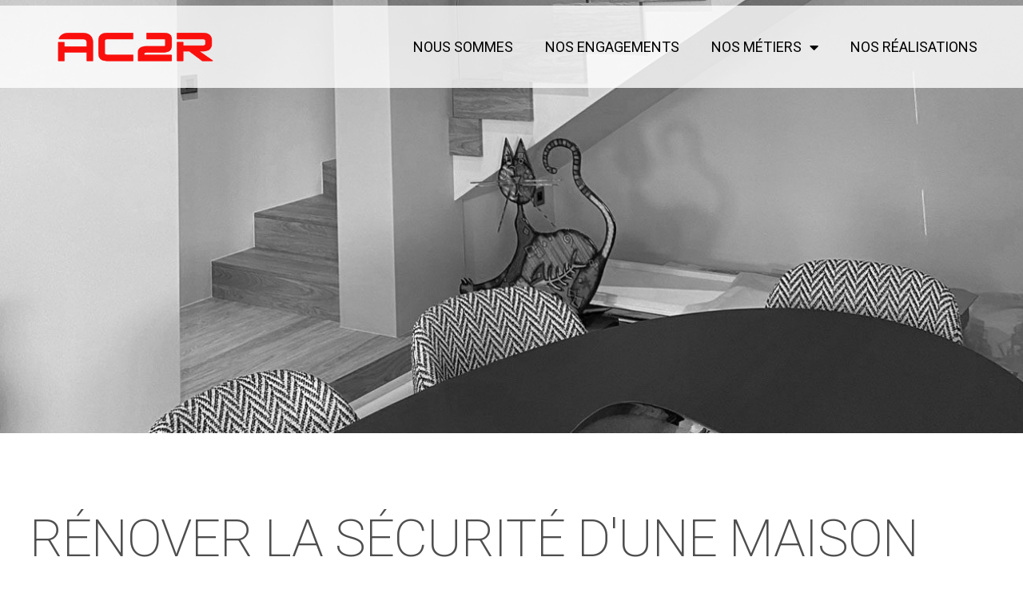

--- FILE ---
content_type: text/html; charset=UTF-8
request_url: https://www.ac2r.com/nos-realisations-electricite-securite/renover-securite-maison/
body_size: 17790
content:
<!DOCTYPE html>
<html lang="fr-FR">
<head>
	<meta charset="UTF-8">
	<meta name='robots' content='index, follow, max-image-preview:large, max-snippet:-1, max-video-preview:-1' />
<meta name="viewport" content="width=device-width, initial-scale=1">
	<!-- This site is optimized with the Yoast SEO plugin v21.0 - https://yoast.com/wordpress/plugins/seo/ -->
	<title>Rénover la sécurité d&#039;une maison &bull; AC2R</title>
	<meta name="description" content="Rénover la sécurité d&#039;une maison c&#039;est maintenir ou remplacer des systèmes de sécurité électroniques vieillissants. Demandez-nous conseil !" />
	<link rel="canonical" href="https://www.ac2r.com/nos-realisations-electricite-securite/renover-securite-maison/" />
	<meta property="og:locale" content="fr_FR" />
	<meta property="og:type" content="article" />
	<meta property="og:title" content="Rénover la sécurité d&#039;une maison &bull; AC2R" />
	<meta property="og:description" content="Rénover la sécurité d&#039;une maison c&#039;est maintenir ou remplacer des systèmes de sécurité électroniques vieillissants. Demandez-nous conseil !" />
	<meta property="og:url" content="https://www.ac2r.com/nos-realisations-electricite-securite/renover-securite-maison/" />
	<meta property="og:site_name" content="AC2R" />
	<meta property="article:publisher" content="https://www.facebook.com/AC2R-1698420913705804/" />
	<meta property="article:modified_time" content="2023-08-28T15:38:44+00:00" />
	<meta property="og:image" content="https://www.ac2r.com/wp-content/uploads/elementor/thumbs/header_pignol-os4b65jhi6u31o8e9pgkxwurppimf1b5k8svo6d8jq.jpg" />
	<script type="application/ld+json" class="yoast-schema-graph">{"@context":"https://schema.org","@graph":[{"@type":"WebPage","@id":"https://www.ac2r.com/nos-realisations-electricite-securite/renover-securite-maison/","url":"https://www.ac2r.com/nos-realisations-electricite-securite/renover-securite-maison/","name":"Rénover la sécurité d'une maison &bull; AC2R","isPartOf":{"@id":"https://www.ac2r.com/#website"},"primaryImageOfPage":{"@id":"https://www.ac2r.com/nos-realisations-electricite-securite/renover-securite-maison/#primaryimage"},"image":{"@id":"https://www.ac2r.com/nos-realisations-electricite-securite/renover-securite-maison/#primaryimage"},"thumbnailUrl":"https://www.ac2r.com/wp-content/uploads/elementor/thumbs/header_pignol-os4b65jhi6u31o8e9pgkxwurppimf1b5k8svo6d8jq.jpg","datePublished":"2020-10-15T14:45:17+00:00","dateModified":"2023-08-28T15:38:44+00:00","description":"Rénover la sécurité d'une maison c'est maintenir ou remplacer des systèmes de sécurité électroniques vieillissants. Demandez-nous conseil !","breadcrumb":{"@id":"https://www.ac2r.com/nos-realisations-electricite-securite/renover-securite-maison/#breadcrumb"},"inLanguage":"fr-FR","potentialAction":[{"@type":"ReadAction","target":["https://www.ac2r.com/nos-realisations-electricite-securite/renover-securite-maison/"]}]},{"@type":"ImageObject","inLanguage":"fr-FR","@id":"https://www.ac2r.com/nos-realisations-electricite-securite/renover-securite-maison/#primaryimage","url":"https://www.ac2r.com/wp-content/uploads/elementor/thumbs/header_pignol-os4b65jhi6u31o8e9pgkxwurppimf1b5k8svo6d8jq.jpg","contentUrl":"https://www.ac2r.com/wp-content/uploads/elementor/thumbs/header_pignol-os4b65jhi6u31o8e9pgkxwurppimf1b5k8svo6d8jq.jpg"},{"@type":"BreadcrumbList","@id":"https://www.ac2r.com/nos-realisations-electricite-securite/renover-securite-maison/#breadcrumb","itemListElement":[{"@type":"ListItem","position":1,"name":"Accueil","item":"https://www.ac2r.com/"},{"@type":"ListItem","position":2,"name":"NOS RÉALISATIONS","item":"https://www.ac2r.com/nos-realisations-electricite-securite/"},{"@type":"ListItem","position":3,"name":"Rénover la sécurité d&rsquo;une maison &#8211; Pignol"}]},{"@type":"WebSite","@id":"https://www.ac2r.com/#website","url":"https://www.ac2r.com/","name":"AC2R","description":"électricité • sécurité électronique • domotique • bornes de recharge","publisher":{"@id":"https://www.ac2r.com/#organization"},"potentialAction":[{"@type":"SearchAction","target":{"@type":"EntryPoint","urlTemplate":"https://www.ac2r.com/?s={search_term_string}"},"query-input":"required name=search_term_string"}],"inLanguage":"fr-FR"},{"@type":"Organization","@id":"https://www.ac2r.com/#organization","name":"AC2R","url":"https://www.ac2r.com/","logo":{"@type":"ImageObject","inLanguage":"fr-FR","@id":"https://www.ac2r.com/#/schema/logo/image/","url":"https://www.ac2r.com/wp-content/uploads/2019/07/logo-header.png","contentUrl":"https://www.ac2r.com/wp-content/uploads/2019/07/logo-header.png","width":166,"height":31,"caption":"AC2R"},"image":{"@id":"https://www.ac2r.com/#/schema/logo/image/"},"sameAs":["https://www.facebook.com/AC2R-1698420913705804/","https://www.instagram.com/ac2r_electricite_securite/","https://fr.linkedin.com/company/ac2r","https://www.youtube.com/channel/UCDPAPfd4rdQdFKXyGjKdJPQ"]}]}</script>
	<!-- / Yoast SEO plugin. -->


<link href='https://fonts.gstatic.com' crossorigin rel='preconnect' />
<link href='https://fonts.googleapis.com' crossorigin rel='preconnect' />
<link rel="alternate" type="application/rss+xml" title="AC2R &raquo; Flux" href="https://www.ac2r.com/feed/" />
<link rel="alternate" type="application/rss+xml" title="AC2R &raquo; Flux des commentaires" href="https://www.ac2r.com/comments/feed/" />
<script>
window._wpemojiSettings = {"baseUrl":"https:\/\/s.w.org\/images\/core\/emoji\/14.0.0\/72x72\/","ext":".png","svgUrl":"https:\/\/s.w.org\/images\/core\/emoji\/14.0.0\/svg\/","svgExt":".svg","source":{"concatemoji":"https:\/\/www.ac2r.com\/wp-includes\/js\/wp-emoji-release.min.js?ver=6.1.9"}};
/*! This file is auto-generated */
!function(e,a,t){var n,r,o,i=a.createElement("canvas"),p=i.getContext&&i.getContext("2d");function s(e,t){var a=String.fromCharCode,e=(p.clearRect(0,0,i.width,i.height),p.fillText(a.apply(this,e),0,0),i.toDataURL());return p.clearRect(0,0,i.width,i.height),p.fillText(a.apply(this,t),0,0),e===i.toDataURL()}function c(e){var t=a.createElement("script");t.src=e,t.defer=t.type="text/javascript",a.getElementsByTagName("head")[0].appendChild(t)}for(o=Array("flag","emoji"),t.supports={everything:!0,everythingExceptFlag:!0},r=0;r<o.length;r++)t.supports[o[r]]=function(e){if(p&&p.fillText)switch(p.textBaseline="top",p.font="600 32px Arial",e){case"flag":return s([127987,65039,8205,9895,65039],[127987,65039,8203,9895,65039])?!1:!s([55356,56826,55356,56819],[55356,56826,8203,55356,56819])&&!s([55356,57332,56128,56423,56128,56418,56128,56421,56128,56430,56128,56423,56128,56447],[55356,57332,8203,56128,56423,8203,56128,56418,8203,56128,56421,8203,56128,56430,8203,56128,56423,8203,56128,56447]);case"emoji":return!s([129777,127995,8205,129778,127999],[129777,127995,8203,129778,127999])}return!1}(o[r]),t.supports.everything=t.supports.everything&&t.supports[o[r]],"flag"!==o[r]&&(t.supports.everythingExceptFlag=t.supports.everythingExceptFlag&&t.supports[o[r]]);t.supports.everythingExceptFlag=t.supports.everythingExceptFlag&&!t.supports.flag,t.DOMReady=!1,t.readyCallback=function(){t.DOMReady=!0},t.supports.everything||(n=function(){t.readyCallback()},a.addEventListener?(a.addEventListener("DOMContentLoaded",n,!1),e.addEventListener("load",n,!1)):(e.attachEvent("onload",n),a.attachEvent("onreadystatechange",function(){"complete"===a.readyState&&t.readyCallback()})),(e=t.source||{}).concatemoji?c(e.concatemoji):e.wpemoji&&e.twemoji&&(c(e.twemoji),c(e.wpemoji)))}(window,document,window._wpemojiSettings);
</script>
<style>
img.wp-smiley,
img.emoji {
	display: inline !important;
	border: none !important;
	box-shadow: none !important;
	height: 1em !important;
	width: 1em !important;
	margin: 0 0.07em !important;
	vertical-align: -0.1em !important;
	background: none !important;
	padding: 0 !important;
}
</style>
	<link rel='stylesheet' id='generate-fonts-css' href='//fonts.googleapis.com/css?family=Roboto:100,100italic,300,300italic,regular,italic,500,500italic,700,700italic,900,900italic|Oswald:200,300,regular,500,600,700' media='all' />
<link rel='stylesheet' id='wp-block-library-css' href='https://www.ac2r.com/wp-includes/css/dist/block-library/style.min.css?ver=6.1.9' media='all' />
<link rel='stylesheet' id='classic-theme-styles-css' href='https://www.ac2r.com/wp-includes/css/classic-themes.min.css?ver=1' media='all' />
<style id='global-styles-inline-css'>
body{--wp--preset--color--black: #000000;--wp--preset--color--cyan-bluish-gray: #abb8c3;--wp--preset--color--white: #ffffff;--wp--preset--color--pale-pink: #f78da7;--wp--preset--color--vivid-red: #cf2e2e;--wp--preset--color--luminous-vivid-orange: #ff6900;--wp--preset--color--luminous-vivid-amber: #fcb900;--wp--preset--color--light-green-cyan: #7bdcb5;--wp--preset--color--vivid-green-cyan: #00d084;--wp--preset--color--pale-cyan-blue: #8ed1fc;--wp--preset--color--vivid-cyan-blue: #0693e3;--wp--preset--color--vivid-purple: #9b51e0;--wp--preset--color--contrast: var(--contrast);--wp--preset--color--contrast-2: var(--contrast-2);--wp--preset--color--contrast-3: var(--contrast-3);--wp--preset--color--base: var(--base);--wp--preset--color--base-2: var(--base-2);--wp--preset--color--base-3: var(--base-3);--wp--preset--color--accent: var(--accent);--wp--preset--gradient--vivid-cyan-blue-to-vivid-purple: linear-gradient(135deg,rgba(6,147,227,1) 0%,rgb(155,81,224) 100%);--wp--preset--gradient--light-green-cyan-to-vivid-green-cyan: linear-gradient(135deg,rgb(122,220,180) 0%,rgb(0,208,130) 100%);--wp--preset--gradient--luminous-vivid-amber-to-luminous-vivid-orange: linear-gradient(135deg,rgba(252,185,0,1) 0%,rgba(255,105,0,1) 100%);--wp--preset--gradient--luminous-vivid-orange-to-vivid-red: linear-gradient(135deg,rgba(255,105,0,1) 0%,rgb(207,46,46) 100%);--wp--preset--gradient--very-light-gray-to-cyan-bluish-gray: linear-gradient(135deg,rgb(238,238,238) 0%,rgb(169,184,195) 100%);--wp--preset--gradient--cool-to-warm-spectrum: linear-gradient(135deg,rgb(74,234,220) 0%,rgb(151,120,209) 20%,rgb(207,42,186) 40%,rgb(238,44,130) 60%,rgb(251,105,98) 80%,rgb(254,248,76) 100%);--wp--preset--gradient--blush-light-purple: linear-gradient(135deg,rgb(255,206,236) 0%,rgb(152,150,240) 100%);--wp--preset--gradient--blush-bordeaux: linear-gradient(135deg,rgb(254,205,165) 0%,rgb(254,45,45) 50%,rgb(107,0,62) 100%);--wp--preset--gradient--luminous-dusk: linear-gradient(135deg,rgb(255,203,112) 0%,rgb(199,81,192) 50%,rgb(65,88,208) 100%);--wp--preset--gradient--pale-ocean: linear-gradient(135deg,rgb(255,245,203) 0%,rgb(182,227,212) 50%,rgb(51,167,181) 100%);--wp--preset--gradient--electric-grass: linear-gradient(135deg,rgb(202,248,128) 0%,rgb(113,206,126) 100%);--wp--preset--gradient--midnight: linear-gradient(135deg,rgb(2,3,129) 0%,rgb(40,116,252) 100%);--wp--preset--duotone--dark-grayscale: url('#wp-duotone-dark-grayscale');--wp--preset--duotone--grayscale: url('#wp-duotone-grayscale');--wp--preset--duotone--purple-yellow: url('#wp-duotone-purple-yellow');--wp--preset--duotone--blue-red: url('#wp-duotone-blue-red');--wp--preset--duotone--midnight: url('#wp-duotone-midnight');--wp--preset--duotone--magenta-yellow: url('#wp-duotone-magenta-yellow');--wp--preset--duotone--purple-green: url('#wp-duotone-purple-green');--wp--preset--duotone--blue-orange: url('#wp-duotone-blue-orange');--wp--preset--font-size--small: 13px;--wp--preset--font-size--medium: 20px;--wp--preset--font-size--large: 36px;--wp--preset--font-size--x-large: 42px;--wp--preset--spacing--20: 0.44rem;--wp--preset--spacing--30: 0.67rem;--wp--preset--spacing--40: 1rem;--wp--preset--spacing--50: 1.5rem;--wp--preset--spacing--60: 2.25rem;--wp--preset--spacing--70: 3.38rem;--wp--preset--spacing--80: 5.06rem;}:where(.is-layout-flex){gap: 0.5em;}body .is-layout-flow > .alignleft{float: left;margin-inline-start: 0;margin-inline-end: 2em;}body .is-layout-flow > .alignright{float: right;margin-inline-start: 2em;margin-inline-end: 0;}body .is-layout-flow > .aligncenter{margin-left: auto !important;margin-right: auto !important;}body .is-layout-constrained > .alignleft{float: left;margin-inline-start: 0;margin-inline-end: 2em;}body .is-layout-constrained > .alignright{float: right;margin-inline-start: 2em;margin-inline-end: 0;}body .is-layout-constrained > .aligncenter{margin-left: auto !important;margin-right: auto !important;}body .is-layout-constrained > :where(:not(.alignleft):not(.alignright):not(.alignfull)){max-width: var(--wp--style--global--content-size);margin-left: auto !important;margin-right: auto !important;}body .is-layout-constrained > .alignwide{max-width: var(--wp--style--global--wide-size);}body .is-layout-flex{display: flex;}body .is-layout-flex{flex-wrap: wrap;align-items: center;}body .is-layout-flex > *{margin: 0;}:where(.wp-block-columns.is-layout-flex){gap: 2em;}.has-black-color{color: var(--wp--preset--color--black) !important;}.has-cyan-bluish-gray-color{color: var(--wp--preset--color--cyan-bluish-gray) !important;}.has-white-color{color: var(--wp--preset--color--white) !important;}.has-pale-pink-color{color: var(--wp--preset--color--pale-pink) !important;}.has-vivid-red-color{color: var(--wp--preset--color--vivid-red) !important;}.has-luminous-vivid-orange-color{color: var(--wp--preset--color--luminous-vivid-orange) !important;}.has-luminous-vivid-amber-color{color: var(--wp--preset--color--luminous-vivid-amber) !important;}.has-light-green-cyan-color{color: var(--wp--preset--color--light-green-cyan) !important;}.has-vivid-green-cyan-color{color: var(--wp--preset--color--vivid-green-cyan) !important;}.has-pale-cyan-blue-color{color: var(--wp--preset--color--pale-cyan-blue) !important;}.has-vivid-cyan-blue-color{color: var(--wp--preset--color--vivid-cyan-blue) !important;}.has-vivid-purple-color{color: var(--wp--preset--color--vivid-purple) !important;}.has-black-background-color{background-color: var(--wp--preset--color--black) !important;}.has-cyan-bluish-gray-background-color{background-color: var(--wp--preset--color--cyan-bluish-gray) !important;}.has-white-background-color{background-color: var(--wp--preset--color--white) !important;}.has-pale-pink-background-color{background-color: var(--wp--preset--color--pale-pink) !important;}.has-vivid-red-background-color{background-color: var(--wp--preset--color--vivid-red) !important;}.has-luminous-vivid-orange-background-color{background-color: var(--wp--preset--color--luminous-vivid-orange) !important;}.has-luminous-vivid-amber-background-color{background-color: var(--wp--preset--color--luminous-vivid-amber) !important;}.has-light-green-cyan-background-color{background-color: var(--wp--preset--color--light-green-cyan) !important;}.has-vivid-green-cyan-background-color{background-color: var(--wp--preset--color--vivid-green-cyan) !important;}.has-pale-cyan-blue-background-color{background-color: var(--wp--preset--color--pale-cyan-blue) !important;}.has-vivid-cyan-blue-background-color{background-color: var(--wp--preset--color--vivid-cyan-blue) !important;}.has-vivid-purple-background-color{background-color: var(--wp--preset--color--vivid-purple) !important;}.has-black-border-color{border-color: var(--wp--preset--color--black) !important;}.has-cyan-bluish-gray-border-color{border-color: var(--wp--preset--color--cyan-bluish-gray) !important;}.has-white-border-color{border-color: var(--wp--preset--color--white) !important;}.has-pale-pink-border-color{border-color: var(--wp--preset--color--pale-pink) !important;}.has-vivid-red-border-color{border-color: var(--wp--preset--color--vivid-red) !important;}.has-luminous-vivid-orange-border-color{border-color: var(--wp--preset--color--luminous-vivid-orange) !important;}.has-luminous-vivid-amber-border-color{border-color: var(--wp--preset--color--luminous-vivid-amber) !important;}.has-light-green-cyan-border-color{border-color: var(--wp--preset--color--light-green-cyan) !important;}.has-vivid-green-cyan-border-color{border-color: var(--wp--preset--color--vivid-green-cyan) !important;}.has-pale-cyan-blue-border-color{border-color: var(--wp--preset--color--pale-cyan-blue) !important;}.has-vivid-cyan-blue-border-color{border-color: var(--wp--preset--color--vivid-cyan-blue) !important;}.has-vivid-purple-border-color{border-color: var(--wp--preset--color--vivid-purple) !important;}.has-vivid-cyan-blue-to-vivid-purple-gradient-background{background: var(--wp--preset--gradient--vivid-cyan-blue-to-vivid-purple) !important;}.has-light-green-cyan-to-vivid-green-cyan-gradient-background{background: var(--wp--preset--gradient--light-green-cyan-to-vivid-green-cyan) !important;}.has-luminous-vivid-amber-to-luminous-vivid-orange-gradient-background{background: var(--wp--preset--gradient--luminous-vivid-amber-to-luminous-vivid-orange) !important;}.has-luminous-vivid-orange-to-vivid-red-gradient-background{background: var(--wp--preset--gradient--luminous-vivid-orange-to-vivid-red) !important;}.has-very-light-gray-to-cyan-bluish-gray-gradient-background{background: var(--wp--preset--gradient--very-light-gray-to-cyan-bluish-gray) !important;}.has-cool-to-warm-spectrum-gradient-background{background: var(--wp--preset--gradient--cool-to-warm-spectrum) !important;}.has-blush-light-purple-gradient-background{background: var(--wp--preset--gradient--blush-light-purple) !important;}.has-blush-bordeaux-gradient-background{background: var(--wp--preset--gradient--blush-bordeaux) !important;}.has-luminous-dusk-gradient-background{background: var(--wp--preset--gradient--luminous-dusk) !important;}.has-pale-ocean-gradient-background{background: var(--wp--preset--gradient--pale-ocean) !important;}.has-electric-grass-gradient-background{background: var(--wp--preset--gradient--electric-grass) !important;}.has-midnight-gradient-background{background: var(--wp--preset--gradient--midnight) !important;}.has-small-font-size{font-size: var(--wp--preset--font-size--small) !important;}.has-medium-font-size{font-size: var(--wp--preset--font-size--medium) !important;}.has-large-font-size{font-size: var(--wp--preset--font-size--large) !important;}.has-x-large-font-size{font-size: var(--wp--preset--font-size--x-large) !important;}
.wp-block-navigation a:where(:not(.wp-element-button)){color: inherit;}
:where(.wp-block-columns.is-layout-flex){gap: 2em;}
.wp-block-pullquote{font-size: 1.5em;line-height: 1.6;}
</style>
<link rel='stylesheet' id='eae-css-css' href='https://www.ac2r.com/wp-content/plugins/addon-elements-for-elementor-page-builder/assets/css/eae.min.css?ver=1.12.5' media='all' />
<link rel='stylesheet' id='generate-style-grid-css' href='https://www.ac2r.com/wp-content/themes/generatepress/assets/css/unsemantic-grid.min.css?ver=3.3.0' media='all' />
<link rel='stylesheet' id='generate-style-css' href='https://www.ac2r.com/wp-content/themes/generatepress/assets/css/style.min.css?ver=3.3.0' media='all' />
<style id='generate-style-inline-css'>
body{background-color:#ffffff;color:#000000;}a{color:#000000;}a:hover, a:focus, a:active{color:#000000;}body .grid-container{max-width:1300px;}.wp-block-group__inner-container{max-width:1300px;margin-left:auto;margin-right:auto;}@media (max-width: 500px) and (min-width: 769px){.inside-header{display:flex;flex-direction:column;align-items:center;}.site-logo, .site-branding{margin-bottom:1.5em;}#site-navigation{margin:0 auto;}.header-widget{margin-top:1.5em;}}.site-header .header-image{width:215px;}.generate-back-to-top{font-size:20px;border-radius:3px;position:fixed;bottom:30px;right:30px;line-height:40px;width:40px;text-align:center;z-index:10;transition:opacity 300ms ease-in-out;opacity:0.1;transform:translateY(1000px);}.generate-back-to-top__show{opacity:1;transform:translateY(0);}:root{--contrast:#222222;--contrast-2:#575760;--contrast-3:#b2b2be;--base:#f0f0f0;--base-2:#f7f8f9;--base-3:#ffffff;--accent:#1e73be;}:root .has-contrast-color{color:var(--contrast);}:root .has-contrast-background-color{background-color:var(--contrast);}:root .has-contrast-2-color{color:var(--contrast-2);}:root .has-contrast-2-background-color{background-color:var(--contrast-2);}:root .has-contrast-3-color{color:var(--contrast-3);}:root .has-contrast-3-background-color{background-color:var(--contrast-3);}:root .has-base-color{color:var(--base);}:root .has-base-background-color{background-color:var(--base);}:root .has-base-2-color{color:var(--base-2);}:root .has-base-2-background-color{background-color:var(--base-2);}:root .has-base-3-color{color:var(--base-3);}:root .has-base-3-background-color{background-color:var(--base-3);}:root .has-accent-color{color:var(--accent);}:root .has-accent-background-color{background-color:var(--accent);}body, button, input, select, textarea{font-family:"Roboto", sans-serif;font-weight:300;}body{line-height:1.5;}.entry-content > [class*="wp-block-"]:not(:last-child):not(.wp-block-heading){margin-bottom:1.5em;}.main-title{font-size:45px;}.main-navigation .main-nav ul ul li a{font-size:14px;}.sidebar .widget, .footer-widgets .widget{font-size:17px;}h1{font-family:"Oswald", sans-serif;font-weight:300;text-transform:uppercase;font-size:40px;}h2{font-family:"Oswald", sans-serif;font-weight:300;text-transform:uppercase;font-size:45px;}h3{font-family:"Oswald", sans-serif;text-transform:uppercase;font-size:30px;line-height:0em;}h4{font-size:inherit;}h5{font-size:inherit;}@media (max-width:768px){.main-title{font-size:30px;}h1{font-size:30px;}h2{font-size:25px;}}.top-bar{background-color:#636363;color:#ffffff;}.top-bar a{color:#ffffff;}.top-bar a:hover{color:#303030;}.site-header{background-color:#ffffff;color:#3a3a3a;}.site-header a{color:#3a3a3a;}.main-title a,.main-title a:hover{color:#222222;}.site-description{color:#757575;}.mobile-menu-control-wrapper .menu-toggle,.mobile-menu-control-wrapper .menu-toggle:hover,.mobile-menu-control-wrapper .menu-toggle:focus,.has-inline-mobile-toggle #site-navigation.toggled{background-color:rgba(0, 0, 0, 0.02);}.main-navigation,.main-navigation ul ul{background-color:#ffffff;}.main-navigation .main-nav ul li a, .main-navigation .menu-toggle, .main-navigation .menu-bar-items{color:#000000;}.main-navigation .main-nav ul li:not([class*="current-menu-"]):hover > a, .main-navigation .main-nav ul li:not([class*="current-menu-"]):focus > a, .main-navigation .main-nav ul li.sfHover:not([class*="current-menu-"]) > a, .main-navigation .menu-bar-item:hover > a, .main-navigation .menu-bar-item.sfHover > a{color:#8f919e;background-color:#ffffff;}button.menu-toggle:hover,button.menu-toggle:focus,.main-navigation .mobile-bar-items a,.main-navigation .mobile-bar-items a:hover,.main-navigation .mobile-bar-items a:focus{color:#000000;}.main-navigation .main-nav ul li[class*="current-menu-"] > a{color:#8f919e;background-color:#ffffff;}.navigation-search input[type="search"],.navigation-search input[type="search"]:active, .navigation-search input[type="search"]:focus, .main-navigation .main-nav ul li.search-item.active > a, .main-navigation .menu-bar-items .search-item.active > a{color:#8f919e;background-color:#ffffff;}.main-navigation ul ul{background-color:#f6f9fc;}.main-navigation .main-nav ul ul li a{color:#000000;}.main-navigation .main-nav ul ul li:not([class*="current-menu-"]):hover > a,.main-navigation .main-nav ul ul li:not([class*="current-menu-"]):focus > a, .main-navigation .main-nav ul ul li.sfHover:not([class*="current-menu-"]) > a{color:#8f919e;background-color:#f6f9fc;}.main-navigation .main-nav ul ul li[class*="current-menu-"] > a{color:#8f919e;background-color:#f6f9fc;}.separate-containers .inside-article, .separate-containers .comments-area, .separate-containers .page-header, .one-container .container, .separate-containers .paging-navigation, .inside-page-header{background-color:#ffffff;}.entry-meta{color:#595959;}.entry-meta a{color:#595959;}.entry-meta a:hover{color:#1e73be;}.sidebar .widget{background-color:#ffffff;}.sidebar .widget .widget-title{color:#000000;}.footer-widgets{background-color:#ffffff;}.footer-widgets .widget-title{color:#000000;}.site-info{color:#ffffff;background-color:#222222;}.site-info a{color:#ffffff;}.site-info a:hover{color:#606060;}.footer-bar .widget_nav_menu .current-menu-item a{color:#606060;}input[type="text"],input[type="email"],input[type="url"],input[type="password"],input[type="search"],input[type="tel"],input[type="number"],textarea,select{color:#666666;background-color:#fafafa;border-color:#cccccc;}input[type="text"]:focus,input[type="email"]:focus,input[type="url"]:focus,input[type="password"]:focus,input[type="search"]:focus,input[type="tel"]:focus,input[type="number"]:focus,textarea:focus,select:focus{color:#666666;background-color:#ffffff;border-color:#bfbfbf;}button,html input[type="button"],input[type="reset"],input[type="submit"],a.button,a.wp-block-button__link:not(.has-background){color:#ffffff;background-color:#666666;}button:hover,html input[type="button"]:hover,input[type="reset"]:hover,input[type="submit"]:hover,a.button:hover,button:focus,html input[type="button"]:focus,input[type="reset"]:focus,input[type="submit"]:focus,a.button:focus,a.wp-block-button__link:not(.has-background):active,a.wp-block-button__link:not(.has-background):focus,a.wp-block-button__link:not(.has-background):hover{color:#ffffff;background-color:#3f3f3f;}a.generate-back-to-top{background-color:rgba( 0,0,0,0.4 );color:#ffffff;}a.generate-back-to-top:hover,a.generate-back-to-top:focus{background-color:rgba( 0,0,0,0.6 );color:#ffffff;}:root{--gp-search-modal-bg-color:var(--base-3);--gp-search-modal-text-color:var(--contrast);--gp-search-modal-overlay-bg-color:rgba(0,0,0,0.2);}@media (max-width:768px){.main-navigation .menu-bar-item:hover > a, .main-navigation .menu-bar-item.sfHover > a{background:none;color:#000000;}}.inside-top-bar{padding:10px;}.inside-header{padding:40px;}.site-main .wp-block-group__inner-container{padding:40px;}.entry-content .alignwide, body:not(.no-sidebar) .entry-content .alignfull{margin-left:-40px;width:calc(100% + 80px);max-width:calc(100% + 80px);}.rtl .menu-item-has-children .dropdown-menu-toggle{padding-left:20px;}.rtl .main-navigation .main-nav ul li.menu-item-has-children > a{padding-right:20px;}.site-info{padding:20px;}@media (max-width:768px){.separate-containers .inside-article, .separate-containers .comments-area, .separate-containers .page-header, .separate-containers .paging-navigation, .one-container .site-content, .inside-page-header{padding:30px;}.site-main .wp-block-group__inner-container{padding:30px;}.site-info{padding-right:10px;padding-left:10px;}.entry-content .alignwide, body:not(.no-sidebar) .entry-content .alignfull{margin-left:-30px;width:calc(100% + 60px);max-width:calc(100% + 60px);}}.one-container .sidebar .widget{padding:0px;}/* End cached CSS */@media (max-width:768px){.main-navigation .menu-toggle,.main-navigation .mobile-bar-items,.sidebar-nav-mobile:not(#sticky-placeholder){display:block;}.main-navigation ul,.gen-sidebar-nav{display:none;}[class*="nav-float-"] .site-header .inside-header > *{float:none;clear:both;}}
</style>
<link rel='stylesheet' id='generate-mobile-style-css' href='https://www.ac2r.com/wp-content/themes/generatepress/assets/css/mobile.min.css?ver=3.3.0' media='all' />
<link rel='stylesheet' id='generate-font-icons-css' href='https://www.ac2r.com/wp-content/themes/generatepress/assets/css/components/font-icons.min.css?ver=3.3.0' media='all' />
<link rel='stylesheet' id='elementor-icons-css' href='https://www.ac2r.com/wp-content/plugins/elementor/assets/lib/eicons/css/elementor-icons.min.css?ver=5.21.0' media='all' />
<link rel='stylesheet' id='elementor-frontend-css' href='https://www.ac2r.com/wp-content/uploads/elementor/css/custom-frontend.min.css?ver=1722000262' media='all' />
<link rel='stylesheet' id='swiper-css' href='https://www.ac2r.com/wp-content/plugins/elementor/assets/lib/swiper/css/swiper.min.css?ver=5.3.6' media='all' />
<link rel='stylesheet' id='elementor-post-2197-css' href='https://www.ac2r.com/wp-content/uploads/elementor/css/post-2197.css?ver=1722000261' media='all' />
<link rel='stylesheet' id='elementor-pro-css' href='https://www.ac2r.com/wp-content/uploads/elementor/css/custom-pro-frontend.min.css?ver=1722000262' media='all' />
<link rel='stylesheet' id='font-awesome-5-all-css' href='https://www.ac2r.com/wp-content/plugins/elementor/assets/lib/font-awesome/css/all.min.css?ver=1.0' media='all' />
<link rel='stylesheet' id='font-awesome-4-shim-css' href='https://www.ac2r.com/wp-content/plugins/elementor/assets/lib/font-awesome/css/v4-shims.min.css?ver=1.0' media='all' />
<link rel='stylesheet' id='elementor-global-css' href='https://www.ac2r.com/wp-content/uploads/elementor/css/global.css?ver=1722000265' media='all' />
<link rel='stylesheet' id='elementor-post-2294-css' href='https://www.ac2r.com/wp-content/uploads/elementor/css/post-2294.css?ver=1722042820' media='all' />
<link rel='stylesheet' id='elementor-post-55-css' href='https://www.ac2r.com/wp-content/uploads/elementor/css/post-55.css?ver=1722000261' media='all' />
<link rel='stylesheet' id='elementor-post-162-css' href='https://www.ac2r.com/wp-content/uploads/elementor/css/post-162.css?ver=1722000261' media='all' />
<link rel='stylesheet' id='google-fonts-1-css' href='https://fonts.googleapis.com/css?family=Oswald%3A100%2C100italic%2C200%2C200italic%2C300%2C300italic%2C400%2C400italic%2C500%2C500italic%2C600%2C600italic%2C700%2C700italic%2C800%2C800italic%2C900%2C900italic%7CRoboto%3A100%2C100italic%2C200%2C200italic%2C300%2C300italic%2C400%2C400italic%2C500%2C500italic%2C600%2C600italic%2C700%2C700italic%2C800%2C800italic%2C900%2C900italic&#038;display=auto&#038;ver=6.1.9' media='all' />
<link rel='stylesheet' id='elementor-icons-shared-0-css' href='https://www.ac2r.com/wp-content/plugins/elementor/assets/lib/font-awesome/css/fontawesome.min.css?ver=5.15.3' media='all' />
<link rel='stylesheet' id='elementor-icons-fa-solid-css' href='https://www.ac2r.com/wp-content/plugins/elementor/assets/lib/font-awesome/css/solid.min.css?ver=5.15.3' media='all' />
<link rel='stylesheet' id='elementor-icons-fa-brands-css' href='https://www.ac2r.com/wp-content/plugins/elementor/assets/lib/font-awesome/css/brands.min.css?ver=5.15.3' media='all' />
<link rel="preconnect" href="https://fonts.gstatic.com/" crossorigin><script src='https://www.ac2r.com/wp-includes/js/jquery/jquery.min.js?ver=3.6.1' id='jquery-core-js'></script>
<script src='https://www.ac2r.com/wp-includes/js/jquery/jquery-migrate.min.js?ver=3.3.2' id='jquery-migrate-js'></script>
<link rel="https://api.w.org/" href="https://www.ac2r.com/wp-json/" /><link rel="alternate" type="application/json" href="https://www.ac2r.com/wp-json/wp/v2/pages/2294" /><link rel="EditURI" type="application/rsd+xml" title="RSD" href="https://www.ac2r.com/xmlrpc.php?rsd" />
<link rel="wlwmanifest" type="application/wlwmanifest+xml" href="https://www.ac2r.com/wp-includes/wlwmanifest.xml" />
<meta name="generator" content="WordPress 6.1.9" />
<link rel='shortlink' href='https://www.ac2r.com/?p=2294' />
<link rel="alternate" type="application/json+oembed" href="https://www.ac2r.com/wp-json/oembed/1.0/embed?url=https%3A%2F%2Fwww.ac2r.com%2Fnos-realisations-electricite-securite%2Frenover-securite-maison%2F" />
<link rel="alternate" type="text/xml+oembed" href="https://www.ac2r.com/wp-json/oembed/1.0/embed?url=https%3A%2F%2Fwww.ac2r.com%2Fnos-realisations-electricite-securite%2Frenover-securite-maison%2F&#038;format=xml" />
		<script>
			document.documentElement.className = document.documentElement.className.replace( 'no-js', 'js' );
		</script>
				<style>
			.no-js img.lazyload { display: none; }
			figure.wp-block-image img.lazyloading { min-width: 150px; }
							.lazyload, .lazyloading { opacity: 0; }
				.lazyloaded {
					opacity: 1;
					transition: opacity 400ms;
					transition-delay: 0ms;
				}
					</style>
		<meta name="generator" content="Elementor 3.15.3; features: e_dom_optimization, e_optimized_assets_loading, additional_custom_breakpoints; settings: css_print_method-external, google_font-enabled, font_display-auto">
<style>.recentcomments a{display:inline !important;padding:0 !important;margin:0 !important;}</style><link rel="icon" href="https://www.ac2r.com/wp-content/uploads/2019/09/favicon.png" sizes="32x32" />
<link rel="icon" href="https://www.ac2r.com/wp-content/uploads/2019/09/favicon.png" sizes="192x192" />
<link rel="apple-touch-icon" href="https://www.ac2r.com/wp-content/uploads/2019/09/favicon.png" />
<meta name="msapplication-TileImage" content="https://www.ac2r.com/wp-content/uploads/2019/09/favicon.png" />
		<style id="wp-custom-css">
			/* Reset GeneratePress */
p{
    margin-bottom: 0px !important;
}
.separate-containers .inside-article, .separate-containers .comments-area, .separate-containers .page-header, .separate-containers .paging-navigation, .one-container .site-content, .inside-page-header{
	padding:0;
}

.txtrouge{
	color:#e2141e;
}

.hashtag{
	color: #e3141e; 
	font-size: 70px;
	font-family: "Oswald", roboto;
	font-weight:500;
   margin-right: 10px;
}

.h400{
	height:400px;
}

strong{
	font-weight:400;
}

.flip-vignette-equipe{
	width:465px !important;
	margin:auto;
}

.eae-flip-box-back{border-radius:0px !important;}

.eae-flip-box-back p{text-align:justify;
padding-left:20px;
padding-right:20px;}

.colW40{
	width:40% !important;
}

.bloc-realisations figcaption{
    padding-right: 10px;
}

#form-field-field_cv { width: 0.1px; height: 0.1px; opacity: 0; overflow: hidden; position: absolute; z-index: -1; }

.elementor-field-group-field_cv label { 
font-weight: 700; 
line-height:1;
color: white !important; 
background-color: #979c8f; display: inline-block;
padding:10px 15px !important;
 } 
.elementor-field-group-field_cv :focus + label, #form-field-field_cv + label:hover { background-color: red; }

::placeholder { 
	/* Chrome, Firefox, Opera, Safari 10.1+ */ color: black !important; opacity: 1; /* Firefox */ } 
:-ms-input-placeholder { /* Internet Explorer 10-11 */ color: black !important; } 
::-ms-input-placeholder { /* Microsoft Edge */ color: black !important; }

@media (max-width: 768px){
	.colW40{
		width: 100% !important;
	}
}

/* Tablette paysage */
@media (max-width: 1025px){
	.elementor-55 .elementor-element.elementor-element-68f133bc .elementor-nav-menu--main{
		font-size: 15px;
	}
	.accroche-secu-connect h2{
		font-size: 30px !important;
	}
}		</style>
		</head>

<body class="page-template-default page page-id-2294 page-child parent-pageid-668 wp-custom-logo wp-embed-responsive no-sidebar nav-float-right separate-containers fluid-header active-footer-widgets-3 header-aligned-left dropdown-hover elementor-default elementor-kit-2197 elementor-page elementor-page-2294" itemtype="https://schema.org/WebPage" itemscope>
	<svg xmlns="http://www.w3.org/2000/svg" viewBox="0 0 0 0" width="0" height="0" focusable="false" role="none" style="visibility: hidden; position: absolute; left: -9999px; overflow: hidden;" ><defs><filter id="wp-duotone-dark-grayscale"><feColorMatrix color-interpolation-filters="sRGB" type="matrix" values=" .299 .587 .114 0 0 .299 .587 .114 0 0 .299 .587 .114 0 0 .299 .587 .114 0 0 " /><feComponentTransfer color-interpolation-filters="sRGB" ><feFuncR type="table" tableValues="0 0.49803921568627" /><feFuncG type="table" tableValues="0 0.49803921568627" /><feFuncB type="table" tableValues="0 0.49803921568627" /><feFuncA type="table" tableValues="1 1" /></feComponentTransfer><feComposite in2="SourceGraphic" operator="in" /></filter></defs></svg><svg xmlns="http://www.w3.org/2000/svg" viewBox="0 0 0 0" width="0" height="0" focusable="false" role="none" style="visibility: hidden; position: absolute; left: -9999px; overflow: hidden;" ><defs><filter id="wp-duotone-grayscale"><feColorMatrix color-interpolation-filters="sRGB" type="matrix" values=" .299 .587 .114 0 0 .299 .587 .114 0 0 .299 .587 .114 0 0 .299 .587 .114 0 0 " /><feComponentTransfer color-interpolation-filters="sRGB" ><feFuncR type="table" tableValues="0 1" /><feFuncG type="table" tableValues="0 1" /><feFuncB type="table" tableValues="0 1" /><feFuncA type="table" tableValues="1 1" /></feComponentTransfer><feComposite in2="SourceGraphic" operator="in" /></filter></defs></svg><svg xmlns="http://www.w3.org/2000/svg" viewBox="0 0 0 0" width="0" height="0" focusable="false" role="none" style="visibility: hidden; position: absolute; left: -9999px; overflow: hidden;" ><defs><filter id="wp-duotone-purple-yellow"><feColorMatrix color-interpolation-filters="sRGB" type="matrix" values=" .299 .587 .114 0 0 .299 .587 .114 0 0 .299 .587 .114 0 0 .299 .587 .114 0 0 " /><feComponentTransfer color-interpolation-filters="sRGB" ><feFuncR type="table" tableValues="0.54901960784314 0.98823529411765" /><feFuncG type="table" tableValues="0 1" /><feFuncB type="table" tableValues="0.71764705882353 0.25490196078431" /><feFuncA type="table" tableValues="1 1" /></feComponentTransfer><feComposite in2="SourceGraphic" operator="in" /></filter></defs></svg><svg xmlns="http://www.w3.org/2000/svg" viewBox="0 0 0 0" width="0" height="0" focusable="false" role="none" style="visibility: hidden; position: absolute; left: -9999px; overflow: hidden;" ><defs><filter id="wp-duotone-blue-red"><feColorMatrix color-interpolation-filters="sRGB" type="matrix" values=" .299 .587 .114 0 0 .299 .587 .114 0 0 .299 .587 .114 0 0 .299 .587 .114 0 0 " /><feComponentTransfer color-interpolation-filters="sRGB" ><feFuncR type="table" tableValues="0 1" /><feFuncG type="table" tableValues="0 0.27843137254902" /><feFuncB type="table" tableValues="0.5921568627451 0.27843137254902" /><feFuncA type="table" tableValues="1 1" /></feComponentTransfer><feComposite in2="SourceGraphic" operator="in" /></filter></defs></svg><svg xmlns="http://www.w3.org/2000/svg" viewBox="0 0 0 0" width="0" height="0" focusable="false" role="none" style="visibility: hidden; position: absolute; left: -9999px; overflow: hidden;" ><defs><filter id="wp-duotone-midnight"><feColorMatrix color-interpolation-filters="sRGB" type="matrix" values=" .299 .587 .114 0 0 .299 .587 .114 0 0 .299 .587 .114 0 0 .299 .587 .114 0 0 " /><feComponentTransfer color-interpolation-filters="sRGB" ><feFuncR type="table" tableValues="0 0" /><feFuncG type="table" tableValues="0 0.64705882352941" /><feFuncB type="table" tableValues="0 1" /><feFuncA type="table" tableValues="1 1" /></feComponentTransfer><feComposite in2="SourceGraphic" operator="in" /></filter></defs></svg><svg xmlns="http://www.w3.org/2000/svg" viewBox="0 0 0 0" width="0" height="0" focusable="false" role="none" style="visibility: hidden; position: absolute; left: -9999px; overflow: hidden;" ><defs><filter id="wp-duotone-magenta-yellow"><feColorMatrix color-interpolation-filters="sRGB" type="matrix" values=" .299 .587 .114 0 0 .299 .587 .114 0 0 .299 .587 .114 0 0 .299 .587 .114 0 0 " /><feComponentTransfer color-interpolation-filters="sRGB" ><feFuncR type="table" tableValues="0.78039215686275 1" /><feFuncG type="table" tableValues="0 0.94901960784314" /><feFuncB type="table" tableValues="0.35294117647059 0.47058823529412" /><feFuncA type="table" tableValues="1 1" /></feComponentTransfer><feComposite in2="SourceGraphic" operator="in" /></filter></defs></svg><svg xmlns="http://www.w3.org/2000/svg" viewBox="0 0 0 0" width="0" height="0" focusable="false" role="none" style="visibility: hidden; position: absolute; left: -9999px; overflow: hidden;" ><defs><filter id="wp-duotone-purple-green"><feColorMatrix color-interpolation-filters="sRGB" type="matrix" values=" .299 .587 .114 0 0 .299 .587 .114 0 0 .299 .587 .114 0 0 .299 .587 .114 0 0 " /><feComponentTransfer color-interpolation-filters="sRGB" ><feFuncR type="table" tableValues="0.65098039215686 0.40392156862745" /><feFuncG type="table" tableValues="0 1" /><feFuncB type="table" tableValues="0.44705882352941 0.4" /><feFuncA type="table" tableValues="1 1" /></feComponentTransfer><feComposite in2="SourceGraphic" operator="in" /></filter></defs></svg><svg xmlns="http://www.w3.org/2000/svg" viewBox="0 0 0 0" width="0" height="0" focusable="false" role="none" style="visibility: hidden; position: absolute; left: -9999px; overflow: hidden;" ><defs><filter id="wp-duotone-blue-orange"><feColorMatrix color-interpolation-filters="sRGB" type="matrix" values=" .299 .587 .114 0 0 .299 .587 .114 0 0 .299 .587 .114 0 0 .299 .587 .114 0 0 " /><feComponentTransfer color-interpolation-filters="sRGB" ><feFuncR type="table" tableValues="0.098039215686275 1" /><feFuncG type="table" tableValues="0 0.66274509803922" /><feFuncB type="table" tableValues="0.84705882352941 0.41960784313725" /><feFuncA type="table" tableValues="1 1" /></feComponentTransfer><feComposite in2="SourceGraphic" operator="in" /></filter></defs></svg><a class="screen-reader-text skip-link" href="#content" title="Aller au contenu">Aller au contenu</a>		<div data-elementor-type="header" data-elementor-id="55" class="elementor elementor-55 elementor-location-header" data-elementor-post-type="elementor_library">
								<section class="elementor-section elementor-top-section elementor-element elementor-element-d21ec76 elementor-section-content-middle elementor-section-height-min-height elementor-section-boxed elementor-section-height-default elementor-section-items-middle" data-id="d21ec76" data-element_type="section" data-settings="{&quot;background_background&quot;:&quot;classic&quot;,&quot;sticky&quot;:&quot;top&quot;,&quot;sticky_on&quot;:[&quot;mobile&quot;],&quot;sticky_offset&quot;:0,&quot;sticky_effects_offset&quot;:0}">
						<div class="elementor-container elementor-column-gap-no">
					<div class="elementor-column elementor-col-50 elementor-top-column elementor-element elementor-element-20224cf" data-id="20224cf" data-element_type="column">
			<div class="elementor-widget-wrap elementor-element-populated">
								<div class="elementor-element elementor-element-730d3b97 elementor-widget elementor-widget-theme-site-logo elementor-widget-image" data-id="730d3b97" data-element_type="widget" data-widget_type="theme-site-logo.default">
				<div class="elementor-widget-container">
											<a href="https://www.ac2r.com">
			<img width="350" height="100"   alt="Logo AC2R" data-srcset="https://www.ac2r.com/wp-content/uploads/2020/10/Logo-AC2R.png 350w, https://www.ac2r.com/wp-content/uploads/2020/10/Logo-AC2R-300x86.png 300w"  data-src="https://www.ac2r.com/wp-content/uploads/2020/10/Logo-AC2R.png" data-sizes="(max-width: 350px) 100vw, 350px" class="attachment-full size-full wp-image-6572 lazyload" src="[data-uri]" /><noscript><img width="350" height="100" src="https://www.ac2r.com/wp-content/uploads/2020/10/Logo-AC2R.png" class="attachment-full size-full wp-image-6572" alt="Logo AC2R" srcset="https://www.ac2r.com/wp-content/uploads/2020/10/Logo-AC2R.png 350w, https://www.ac2r.com/wp-content/uploads/2020/10/Logo-AC2R-300x86.png 300w" sizes="(max-width: 350px) 100vw, 350px" /></noscript>				</a>
											</div>
				</div>
				<div class="elementor-element elementor-element-e0e024c elementor-widget elementor-widget-text-editor" data-id="e0e024c" data-element_type="widget" data-widget_type="text-editor.default">
				<div class="elementor-widget-container">
													</div>
				</div>
					</div>
		</div>
				<div class="elementor-column elementor-col-50 elementor-top-column elementor-element elementor-element-78b954eb" data-id="78b954eb" data-element_type="column">
			<div class="elementor-widget-wrap elementor-element-populated">
								<div class="elementor-element elementor-element-68f133bc elementor-nav-menu__align-right elementor-nav-menu--stretch elementor-nav-menu--dropdown-tablet elementor-nav-menu__text-align-aside elementor-nav-menu--toggle elementor-nav-menu--burger elementor-widget elementor-widget-nav-menu" data-id="68f133bc" data-element_type="widget" data-settings="{&quot;full_width&quot;:&quot;stretch&quot;,&quot;layout&quot;:&quot;horizontal&quot;,&quot;submenu_icon&quot;:{&quot;value&quot;:&quot;&lt;i class=\&quot;fas fa-caret-down\&quot;&gt;&lt;\/i&gt;&quot;,&quot;library&quot;:&quot;fa-solid&quot;},&quot;toggle&quot;:&quot;burger&quot;}" data-widget_type="nav-menu.default">
				<div class="elementor-widget-container">
						<nav class="elementor-nav-menu--main elementor-nav-menu__container elementor-nav-menu--layout-horizontal e--pointer-none">
				<ul id="menu-1-68f133bc" class="elementor-nav-menu"><li class="menu-item menu-item-type-post_type menu-item-object-page menu-item-486"><a href="https://www.ac2r.com/nous-sommes/" class="elementor-item">NOUS SOMMES</a></li>
<li class="menu-item menu-item-type-post_type menu-item-object-page menu-item-297"><a href="https://www.ac2r.com/nos-engagements/" class="elementor-item">NOS ENGAGEMENTS</a></li>
<li class="menu-item menu-item-type-post_type menu-item-object-page menu-item-has-children menu-item-343"><a href="https://www.ac2r.com/nos-metiers-electricite-securite-electronique/" class="elementor-item">NOS MÉTIERS</a>
<ul class="sub-menu elementor-nav-menu--dropdown">
	<li class="menu-item menu-item-type-post_type menu-item-object-page menu-item-6645"><a href="https://www.ac2r.com/nos-metiers-electricite-securite-electronique/nos-metiers-electricite-generale/" class="elementor-sub-item">Electricité générale</a></li>
	<li class="menu-item menu-item-type-post_type menu-item-object-page menu-item-6644"><a href="https://www.ac2r.com/nos-metiers-electricite-securite-electronique/nos-metiers-securite-electronique/" class="elementor-sub-item">Sécurité électronique</a></li>
	<li class="menu-item menu-item-type-post_type menu-item-object-page menu-item-6643"><a href="https://www.ac2r.com/nos-metiers-electricite-securite-electronique/nos-metiers-domotique/" class="elementor-sub-item">Domotique</a></li>
	<li class="menu-item menu-item-type-post_type menu-item-object-page menu-item-6646"><a href="https://www.ac2r.com/nos-metiers-electricite-securite-electronique/borne-recharge-voiture-electrique/" class="elementor-sub-item">Bornes de recharge pour voiture électrique</a></li>
</ul>
</li>
<li class="menu-item menu-item-type-post_type menu-item-object-page current-page-ancestor menu-item-967"><a href="https://www.ac2r.com/nos-realisations-electricite-securite/" class="elementor-item">NOS RÉALISATIONS</a></li>
</ul>			</nav>
					<div class="elementor-menu-toggle" role="button" tabindex="0" aria-label="Permuter le menu" aria-expanded="false">
			<i aria-hidden="true" role="presentation" class="elementor-menu-toggle__icon--open eicon-menu-bar"></i><i aria-hidden="true" role="presentation" class="elementor-menu-toggle__icon--close eicon-close"></i>			<span class="elementor-screen-only">Menu</span>
		</div>
					<nav class="elementor-nav-menu--dropdown elementor-nav-menu__container" aria-hidden="true">
				<ul id="menu-2-68f133bc" class="elementor-nav-menu"><li class="menu-item menu-item-type-post_type menu-item-object-page menu-item-486"><a href="https://www.ac2r.com/nous-sommes/" class="elementor-item" tabindex="-1">NOUS SOMMES</a></li>
<li class="menu-item menu-item-type-post_type menu-item-object-page menu-item-297"><a href="https://www.ac2r.com/nos-engagements/" class="elementor-item" tabindex="-1">NOS ENGAGEMENTS</a></li>
<li class="menu-item menu-item-type-post_type menu-item-object-page menu-item-has-children menu-item-343"><a href="https://www.ac2r.com/nos-metiers-electricite-securite-electronique/" class="elementor-item" tabindex="-1">NOS MÉTIERS</a>
<ul class="sub-menu elementor-nav-menu--dropdown">
	<li class="menu-item menu-item-type-post_type menu-item-object-page menu-item-6645"><a href="https://www.ac2r.com/nos-metiers-electricite-securite-electronique/nos-metiers-electricite-generale/" class="elementor-sub-item" tabindex="-1">Electricité générale</a></li>
	<li class="menu-item menu-item-type-post_type menu-item-object-page menu-item-6644"><a href="https://www.ac2r.com/nos-metiers-electricite-securite-electronique/nos-metiers-securite-electronique/" class="elementor-sub-item" tabindex="-1">Sécurité électronique</a></li>
	<li class="menu-item menu-item-type-post_type menu-item-object-page menu-item-6643"><a href="https://www.ac2r.com/nos-metiers-electricite-securite-electronique/nos-metiers-domotique/" class="elementor-sub-item" tabindex="-1">Domotique</a></li>
	<li class="menu-item menu-item-type-post_type menu-item-object-page menu-item-6646"><a href="https://www.ac2r.com/nos-metiers-electricite-securite-electronique/borne-recharge-voiture-electrique/" class="elementor-sub-item" tabindex="-1">Bornes de recharge pour voiture électrique</a></li>
</ul>
</li>
<li class="menu-item menu-item-type-post_type menu-item-object-page current-page-ancestor menu-item-967"><a href="https://www.ac2r.com/nos-realisations-electricite-securite/" class="elementor-item" tabindex="-1">NOS RÉALISATIONS</a></li>
</ul>			</nav>
				</div>
				</div>
					</div>
		</div>
							</div>
		</section>
						</div>
		
	<div class="site grid-container container hfeed grid-parent" id="page">
				<div class="site-content" id="content">
			
	<div class="content-area grid-parent mobile-grid-100 grid-100 tablet-grid-100" id="primary">
		<main class="site-main" id="main">
			
<article id="post-2294" class="post-2294 page type-page status-publish" itemtype="https://schema.org/CreativeWork" itemscope>
	<div class="inside-article">
		
		<div class="entry-content" itemprop="text">
					<div data-elementor-type="wp-post" data-elementor-id="2294" class="elementor elementor-2294" data-elementor-post-type="page">
									<section class="elementor-section elementor-top-section elementor-element elementor-element-4d7dcdc elementor-section-full_width elementor-section-height-min-height elementor-section-items-bottom elementor-section-content-bottom elementor-section-height-default" data-id="4d7dcdc" data-element_type="section">
						<div class="elementor-container elementor-column-gap-default">
					<div class="elementor-column elementor-col-100 elementor-top-column elementor-element elementor-element-c897992" data-id="c897992" data-element_type="column">
			<div class="elementor-widget-wrap elementor-element-populated">
								<div class="elementor-element elementor-element-1979652 elementor-widget elementor-widget-image" data-id="1979652" data-element_type="widget" data-widget_type="image.default">
				<div class="elementor-widget-container">
															<img decoding="async"  title="header_pignol" alt="Rénovation maison Lyon AC2R" loading="lazy" data-src="https://www.ac2r.com/wp-content/uploads/elementor/thumbs/header_pignol-os4b65jhi6u31o8e9pgkxwurppimf1b5k8svo6d8jq.jpg" class="lazyload" src="[data-uri]" /><noscript><img decoding="async" src="https://www.ac2r.com/wp-content/uploads/elementor/thumbs/header_pignol-os4b65jhi6u31o8e9pgkxwurppimf1b5k8svo6d8jq.jpg" title="header_pignol" alt="Rénovation maison Lyon AC2R" loading="lazy" /></noscript>															</div>
				</div>
					</div>
		</div>
							</div>
		</section>
				<section class="elementor-section elementor-top-section elementor-element elementor-element-1a1e54e elementor-section-boxed elementor-section-height-default elementor-section-height-default" data-id="1a1e54e" data-element_type="section">
						<div class="elementor-container elementor-column-gap-default">
					<div class="elementor-column elementor-col-100 elementor-top-column elementor-element elementor-element-cdb5d08" data-id="cdb5d08" data-element_type="column">
			<div class="elementor-widget-wrap elementor-element-populated">
								<div class="elementor-element elementor-element-4988873 elementor-widget elementor-widget-heading" data-id="4988873" data-element_type="widget" data-widget_type="heading.default">
				<div class="elementor-widget-container">
			<h2 class="elementor-heading-title elementor-size-default">Rénover la sécurité d'une maison</h2>		</div>
				</div>
					</div>
		</div>
							</div>
		</section>
				<section class="elementor-section elementor-top-section elementor-element elementor-element-3ce43f6 elementor-section-boxed elementor-section-height-default elementor-section-height-default" data-id="3ce43f6" data-element_type="section">
						<div class="elementor-container elementor-column-gap-default">
					<div class="elementor-column elementor-col-20 elementor-top-column elementor-element elementor-element-1f8597d" data-id="1f8597d" data-element_type="column">
			<div class="elementor-widget-wrap elementor-element-populated">
								<div class="elementor-element elementor-element-db3cf7b elementor-widget elementor-widget-image" data-id="db3cf7b" data-element_type="widget" data-widget_type="image.default">
				<div class="elementor-widget-container">
																<a href="https://www.ac2r.com/nos-metiers-electricite-securite-electronique/nos-metiers-securite-electronique/">
							<img decoding="async" width="100" height="100"   alt="Sécurité électronique" data-src="https://www.ac2r.com/wp-content/uploads/2023/07/securite_bleu.png" class="elementor-animation-pulse attachment-thumbnail size-thumbnail wp-image-7053 lazyload" src="[data-uri]" /><noscript><img decoding="async" width="100" height="100" src="https://www.ac2r.com/wp-content/uploads/2023/07/securite_bleu.png" class="elementor-animation-pulse attachment-thumbnail size-thumbnail wp-image-7053" alt="Sécurité électronique" /></noscript>								</a>
															</div>
				</div>
					</div>
		</div>
				<div class="elementor-column elementor-col-20 elementor-top-column elementor-element elementor-element-8de5043 elementor-hidden-mobile" data-id="8de5043" data-element_type="column">
			<div class="elementor-widget-wrap elementor-element-populated">
									</div>
		</div>
				<div class="elementor-column elementor-col-20 elementor-top-column elementor-element elementor-element-850c5ba elementor-hidden-mobile" data-id="850c5ba" data-element_type="column">
			<div class="elementor-widget-wrap elementor-element-populated">
									</div>
		</div>
				<div class="elementor-column elementor-col-20 elementor-top-column elementor-element elementor-element-86f83f5 elementor-hidden-mobile" data-id="86f83f5" data-element_type="column">
			<div class="elementor-widget-wrap elementor-element-populated">
									</div>
		</div>
				<div class="elementor-column elementor-col-20 elementor-top-column elementor-element elementor-element-b064a6b" data-id="b064a6b" data-element_type="column">
			<div class="elementor-widget-wrap">
									</div>
		</div>
							</div>
		</section>
				<section class="elementor-section elementor-top-section elementor-element elementor-element-1aae6bbd elementor-section-height-min-height elementor-section-items-bottom elementor-section-boxed elementor-section-height-default" data-id="1aae6bbd" data-element_type="section" data-settings="{&quot;background_background&quot;:&quot;classic&quot;}">
						<div class="elementor-container elementor-column-gap-default">
					<div class="elementor-column elementor-col-50 elementor-top-column elementor-element elementor-element-114bf806" data-id="114bf806" data-element_type="column" data-settings="{&quot;background_background&quot;:&quot;classic&quot;}">
			<div class="elementor-widget-wrap elementor-element-populated">
								<section class="elementor-section elementor-inner-section elementor-element elementor-element-63c5e1d4 elementor-section-height-min-height elementor-section-content-top elementor-reverse-mobile elementor-section-boxed elementor-section-height-default" data-id="63c5e1d4" data-element_type="section" data-settings="{&quot;background_background&quot;:&quot;classic&quot;}">
						<div class="elementor-container elementor-column-gap-default">
					<div class="elementor-column elementor-col-100 elementor-inner-column elementor-element elementor-element-42ce70e0" data-id="42ce70e0" data-element_type="column">
			<div class="elementor-widget-wrap elementor-element-populated">
								<div class="elementor-element elementor-element-c10fcba elementor-widget elementor-widget-heading" data-id="c10fcba" data-element_type="widget" data-widget_type="heading.default">
				<div class="elementor-widget-container">
			<p class="elementor-heading-title elementor-size-default">Rénover la sécurité d'une maison</p>		</div>
				</div>
				<div class="elementor-element elementor-element-4f569f8 elementor-widget elementor-widget-text-editor" data-id="4f569f8" data-element_type="widget" data-widget_type="text-editor.default">
				<div class="elementor-widget-container">
							<p>Les systèmes de sécurité existent depuis plusieurs décennies. Les premières maisons individuelles ont été équipées dès les années 70 avec l&rsquo;apparition progressive de l&rsquo;électronique grand public. Les systèmes sont alors vieillissants et il faut songer à les rénover.</p><p>Le système de protection dont était dotée cette maison datait des années 80. L&rsquo;électronique a fait des sauts de géants depuis cette époque, en termes de miniaturisation, de fiabilité, de fonctions et aussi au niveau de l&rsquo;esthétique des capteurs, par exemple. Ils sont aujourd&rsquo;hui plus discrets et parfois les couleurs sont personnalisables.</p><p>Ensuite, nous avons donc « mis à jour » les systèmes d&rsquo;alarme de cette grande maison de façon à intégrer des fonctionnalités nouvelles, comme la gestion via téléphone mobile, garantir une fiabilité renouvelée, s&rsquo;assurer aussi d&rsquo;un possibilité de maintenance à distance, ce qui n&rsquo;était pas possible avec l&rsquo;ancien système.</p><p> </p><p> </p><h3>maintenir et innover</h3><p> </p><p>D&rsquo;ailleurs, maintenir la protection de votre habitation, de vos biens et de vos êtres chers, c&rsquo;est parfois changer de technologie. AC2R vous conseille pour préserver un niveau de sécurité attendu, tout en maintenant les éléments anciens à conserver. AC2R agit de façon responsable, tant d&rsquo;un point de vue de votre budget qu&rsquo;en évitant les sur-consommations de matériaux quand c&rsquo;est possible.</p><p>Enfin, de nombreux nouveaux luminaires haut de gamme ont également été installés par nos équipes lors de cette rénovation : Suspensions design, spots encastrés, spots apparents d&rsquo;une grande marque, barres LED dans des alcôves murales. </p><p>Dans la même thématique, nous avons profité de la réalisation des ces travaux de rénovation pour pré-équiper la maison d&rsquo;un réseau spécifique pour l&rsquo;installation future d&rsquo;une borne de recharge pour véhicules électriques.</p>						</div>
				</div>
				<div class="elementor-element elementor-element-5256135 elementor-widget elementor-widget-spacer" data-id="5256135" data-element_type="widget" data-widget_type="spacer.default">
				<div class="elementor-widget-container">
					<div class="elementor-spacer">
			<div class="elementor-spacer-inner"></div>
		</div>
				</div>
				</div>
				<div class="elementor-element elementor-element-e41fa2b elementor-widget elementor-widget-text-editor" data-id="e41fa2b" data-element_type="widget" data-widget_type="text-editor.default">
				<div class="elementor-widget-container">
							<p><b>LIEU</b>&nbsp;| Rhône</p>
<p><b>SURFACE</b>&nbsp;| 380m²</p>
<p><b>ARCHITECTE</b>&nbsp;|&nbsp;<a href="http://www.dorga.fr" target="_blank" rel="noopener">DORGA</a></p>
<p><b>NATURE DES TRAVAUX D’AC2R<br></b>Réactualisation domotique<br>Appareillage |&nbsp;<strong>HAGER GALLERY</strong><br>Alarme<strong>&nbsp;| GE SECURITY</strong></p>
<p>Vidéo-surveillance |&nbsp;<strong>HIK VISION</strong></p>
<p>Mise en place des réseaux en vue de l&rsquo;installation d&rsquo;une borne de recharge IRV</p>						</div>
				</div>
					</div>
		</div>
							</div>
		</section>
				<section class="elementor-section elementor-inner-section elementor-element elementor-element-548cce6 elementor-section-boxed elementor-section-height-default elementor-section-height-default" data-id="548cce6" data-element_type="section" data-settings="{&quot;background_background&quot;:&quot;classic&quot;}">
						<div class="elementor-container elementor-column-gap-default">
					<div class="elementor-column elementor-col-50 elementor-inner-column elementor-element elementor-element-fc3aa25" data-id="fc3aa25" data-element_type="column">
			<div class="elementor-widget-wrap elementor-element-populated">
								<div class="elementor-element elementor-element-8b2cf04 elementor-widget elementor-widget-image" data-id="8b2cf04" data-element_type="widget" data-widget_type="image.default">
				<div class="elementor-widget-container">
																<a href="https://hager.com/fr" target="_blank">
							<img decoding="async" width="200" height="100"   alt="" data-src="https://www.ac2r.com/wp-content/uploads/2023/04/Hager_noir.png" class="attachment-full size-full wp-image-6151 lazyload" src="[data-uri]" /><noscript><img decoding="async" width="200" height="100" src="https://www.ac2r.com/wp-content/uploads/2023/04/Hager_noir.png" class="attachment-full size-full wp-image-6151" alt="" /></noscript>								</a>
															</div>
				</div>
					</div>
		</div>
				<div class="elementor-column elementor-col-50 elementor-inner-column elementor-element elementor-element-0f09e4f" data-id="0f09e4f" data-element_type="column">
			<div class="elementor-widget-wrap elementor-element-populated">
								<div class="elementor-element elementor-element-fb8186f elementor-widget elementor-widget-image" data-id="fb8186f" data-element_type="widget" data-widget_type="image.default">
				<div class="elementor-widget-container">
																<a href="https://www.hikvision.com/fr/" target="_blank">
							<img decoding="async" width="200" height="100"   alt="" data-src="https://www.ac2r.com/wp-content/uploads/2023/04/Hik_noir.png" class="attachment-full size-full wp-image-6153 lazyload" src="[data-uri]" /><noscript><img decoding="async" width="200" height="100" src="https://www.ac2r.com/wp-content/uploads/2023/04/Hik_noir.png" class="attachment-full size-full wp-image-6153" alt="" /></noscript>								</a>
															</div>
				</div>
					</div>
		</div>
							</div>
		</section>
				<div class="elementor-element elementor-element-1a70022 elementor-widget elementor-widget-spacer" data-id="1a70022" data-element_type="widget" data-widget_type="spacer.default">
				<div class="elementor-widget-container">
					<div class="elementor-spacer">
			<div class="elementor-spacer-inner"></div>
		</div>
				</div>
				</div>
					</div>
		</div>
				<div class="elementor-column elementor-col-50 elementor-top-column elementor-element elementor-element-98c535c" data-id="98c535c" data-element_type="column" data-settings="{&quot;background_background&quot;:&quot;classic&quot;}">
			<div class="elementor-widget-wrap elementor-element-populated">
								<div class="elementor-element elementor-element-988b071 elementor-widget elementor-widget-image" data-id="988b071" data-element_type="widget" data-widget_type="image.default">
				<div class="elementor-widget-container">
															<img decoding="async" width="640" height="480"   alt="" data-srcset="https://www.ac2r.com/wp-content/uploads/2020/07/Pignol-5.jpg 640w, https://www.ac2r.com/wp-content/uploads/2020/07/Pignol-5-300x225.jpg 300w"  data-src="https://www.ac2r.com/wp-content/uploads/2020/07/Pignol-5.jpg" data-sizes="(max-width: 640px) 100vw, 640px" class="attachment-full size-full wp-image-2095 lazyload" src="[data-uri]" /><noscript><img decoding="async" width="640" height="480" src="https://www.ac2r.com/wp-content/uploads/2020/07/Pignol-5.jpg" class="attachment-full size-full wp-image-2095" alt="" srcset="https://www.ac2r.com/wp-content/uploads/2020/07/Pignol-5.jpg 640w, https://www.ac2r.com/wp-content/uploads/2020/07/Pignol-5-300x225.jpg 300w" sizes="(max-width: 640px) 100vw, 640px" /></noscript>															</div>
				</div>
				<div class="elementor-element elementor-element-461879f elementor-widget elementor-widget-image" data-id="461879f" data-element_type="widget" data-widget_type="image.default">
				<div class="elementor-widget-container">
															<img decoding="async" width="1125" height="1500"   alt="Luminaires Wever &amp; Ducré installés par AC2R" data-srcset="https://www.ac2r.com/wp-content/uploads/2020/07/Pignol-4.jpg 1125w, https://www.ac2r.com/wp-content/uploads/2020/07/Pignol-4-225x300.jpg 225w, https://www.ac2r.com/wp-content/uploads/2020/07/Pignol-4-768x1024.jpg 768w"  data-src="https://www.ac2r.com/wp-content/uploads/2020/07/Pignol-4.jpg" data-sizes="(max-width: 1125px) 100vw, 1125px" class="attachment-full size-full wp-image-2094 lazyload" src="[data-uri]" /><noscript><img decoding="async" width="1125" height="1500" src="https://www.ac2r.com/wp-content/uploads/2020/07/Pignol-4.jpg" class="attachment-full size-full wp-image-2094" alt="Luminaires Wever &amp; Ducré installés par AC2R" srcset="https://www.ac2r.com/wp-content/uploads/2020/07/Pignol-4.jpg 1125w, https://www.ac2r.com/wp-content/uploads/2020/07/Pignol-4-225x300.jpg 225w, https://www.ac2r.com/wp-content/uploads/2020/07/Pignol-4-768x1024.jpg 768w" sizes="(max-width: 1125px) 100vw, 1125px" /></noscript>															</div>
				</div>
					</div>
		</div>
							</div>
		</section>
				<section class="elementor-section elementor-top-section elementor-element elementor-element-3c50295 elementor-section-boxed elementor-section-height-default elementor-section-height-default" data-id="3c50295" data-element_type="section">
						<div class="elementor-container elementor-column-gap-default">
					<div class="elementor-column elementor-col-100 elementor-top-column elementor-element elementor-element-787e2b5" data-id="787e2b5" data-element_type="column">
			<div class="elementor-widget-wrap elementor-element-populated">
								<div class="elementor-element elementor-element-6a1eb58 elementor-widget elementor-widget-spacer" data-id="6a1eb58" data-element_type="widget" data-widget_type="spacer.default">
				<div class="elementor-widget-container">
					<div class="elementor-spacer">
			<div class="elementor-spacer-inner"></div>
		</div>
				</div>
				</div>
					</div>
		</div>
							</div>
		</section>
				<section class="elementor-section elementor-top-section elementor-element elementor-element-52fc151d elementor-section-boxed elementor-section-height-default elementor-section-height-default" data-id="52fc151d" data-element_type="section">
						<div class="elementor-container elementor-column-gap-default">
					<div class="elementor-column elementor-col-100 elementor-top-column elementor-element elementor-element-63602684" data-id="63602684" data-element_type="column">
			<div class="elementor-widget-wrap elementor-element-populated">
								<div class="elementor-element elementor-element-1712380a elementor-widget elementor-widget-heading" data-id="1712380a" data-element_type="widget" data-widget_type="heading.default">
				<div class="elementor-widget-container">
			<h2 class="elementor-heading-title elementor-size-default">notre prestation en quelques photos</h2>		</div>
				</div>
					</div>
		</div>
							</div>
		</section>
				<section class="elementor-section elementor-top-section elementor-element elementor-element-c1e3d48 elementor-section-boxed elementor-section-height-default elementor-section-height-default" data-id="c1e3d48" data-element_type="section">
						<div class="elementor-container elementor-column-gap-default">
					<div class="elementor-column elementor-col-100 elementor-top-column elementor-element elementor-element-625f511" data-id="625f511" data-element_type="column">
			<div class="elementor-widget-wrap elementor-element-populated">
								<div class="elementor-element elementor-element-d7a6dee elementor-widget elementor-widget-spacer" data-id="d7a6dee" data-element_type="widget" data-widget_type="spacer.default">
				<div class="elementor-widget-container">
					<div class="elementor-spacer">
			<div class="elementor-spacer-inner"></div>
		</div>
				</div>
				</div>
					</div>
		</div>
							</div>
		</section>
				<section class="elementor-section elementor-top-section elementor-element elementor-element-d910c87 elementor-section-content-bottom elementor-section-boxed elementor-section-height-default elementor-section-height-default" data-id="d910c87" data-element_type="section" data-settings="{&quot;background_background&quot;:&quot;classic&quot;}">
						<div class="elementor-container elementor-column-gap-default">
					<div class="elementor-column elementor-col-33 elementor-top-column elementor-element elementor-element-72c9589" data-id="72c9589" data-element_type="column" data-settings="{&quot;background_background&quot;:&quot;classic&quot;}">
			<div class="elementor-widget-wrap elementor-element-populated">
								<div class="elementor-element elementor-element-f58664c elementor-widget elementor-widget-image" data-id="f58664c" data-element_type="widget" data-widget_type="image.default">
				<div class="elementor-widget-container">
															<img decoding="async"  title="Pignol 1" alt="Rénover la sécurité d'une maison" loading="lazy" data-src="https://www.ac2r.com/wp-content/uploads/elementor/thumbs/Pignol-1-os4auejvjr8v4n0uql71hpoiwru3s4eru0wk2ydbgg.jpg" class="lazyload" src="[data-uri]" /><noscript><img decoding="async" src="https://www.ac2r.com/wp-content/uploads/elementor/thumbs/Pignol-1-os4auejvjr8v4n0uql71hpoiwru3s4eru0wk2ydbgg.jpg" title="Pignol 1" alt="Rénover la sécurité d'une maison" loading="lazy" /></noscript>															</div>
				</div>
				<div class="elementor-element elementor-element-0ce662b elementor-widget elementor-widget-spacer" data-id="0ce662b" data-element_type="widget" data-widget_type="spacer.default">
				<div class="elementor-widget-container">
					<div class="elementor-spacer">
			<div class="elementor-spacer-inner"></div>
		</div>
				</div>
				</div>
				<div class="elementor-element elementor-element-87226e5 elementor-widget elementor-widget-image" data-id="87226e5" data-element_type="widget" data-widget_type="image.default">
				<div class="elementor-widget-container">
															<img decoding="async" width="1002" height="1500"   alt="" data-srcset="https://www.ac2r.com/wp-content/uploads/2020/07/Pignol-2.jpg 1002w, https://www.ac2r.com/wp-content/uploads/2020/07/Pignol-2-200x300.jpg 200w, https://www.ac2r.com/wp-content/uploads/2020/07/Pignol-2-768x1150.jpg 768w, https://www.ac2r.com/wp-content/uploads/2020/07/Pignol-2-684x1024.jpg 684w"  data-src="https://www.ac2r.com/wp-content/uploads/2020/07/Pignol-2.jpg" data-sizes="(max-width: 1002px) 100vw, 1002px" class="attachment-full size-full wp-image-2092 lazyload" src="[data-uri]" /><noscript><img decoding="async" width="1002" height="1500" src="https://www.ac2r.com/wp-content/uploads/2020/07/Pignol-2.jpg" class="attachment-full size-full wp-image-2092" alt="" srcset="https://www.ac2r.com/wp-content/uploads/2020/07/Pignol-2.jpg 1002w, https://www.ac2r.com/wp-content/uploads/2020/07/Pignol-2-200x300.jpg 200w, https://www.ac2r.com/wp-content/uploads/2020/07/Pignol-2-768x1150.jpg 768w, https://www.ac2r.com/wp-content/uploads/2020/07/Pignol-2-684x1024.jpg 684w" sizes="(max-width: 1002px) 100vw, 1002px" /></noscript>															</div>
				</div>
					</div>
		</div>
				<div class="elementor-column elementor-col-33 elementor-top-column elementor-element elementor-element-4be9111" data-id="4be9111" data-element_type="column">
			<div class="elementor-widget-wrap">
									</div>
		</div>
				<div class="elementor-column elementor-col-33 elementor-top-column elementor-element elementor-element-fd9ee62" data-id="fd9ee62" data-element_type="column" data-settings="{&quot;background_background&quot;:&quot;classic&quot;}">
			<div class="elementor-widget-wrap elementor-element-populated">
								<div class="elementor-element elementor-element-f5aa48d elementor-widget elementor-widget-image" data-id="f5aa48d" data-element_type="widget" data-widget_type="image.default">
				<div class="elementor-widget-container">
															<img decoding="async" width="640" height="480"   alt="Rénover la sécurité d&#039;une maison" data-srcset="https://www.ac2r.com/wp-content/uploads/2020/07/Pignol-6.jpg 640w, https://www.ac2r.com/wp-content/uploads/2020/07/Pignol-6-300x225.jpg 300w"  data-src="https://www.ac2r.com/wp-content/uploads/2020/07/Pignol-6.jpg" data-sizes="(max-width: 640px) 100vw, 640px" class="attachment-full size-full wp-image-2096 lazyload" src="[data-uri]" /><noscript><img decoding="async" width="640" height="480" src="https://www.ac2r.com/wp-content/uploads/2020/07/Pignol-6.jpg" class="attachment-full size-full wp-image-2096" alt="Rénover la sécurité d&#039;une maison" srcset="https://www.ac2r.com/wp-content/uploads/2020/07/Pignol-6.jpg 640w, https://www.ac2r.com/wp-content/uploads/2020/07/Pignol-6-300x225.jpg 300w" sizes="(max-width: 640px) 100vw, 640px" /></noscript>															</div>
				</div>
				<div class="elementor-element elementor-element-497a14c elementor-widget elementor-widget-spacer" data-id="497a14c" data-element_type="widget" data-widget_type="spacer.default">
				<div class="elementor-widget-container">
					<div class="elementor-spacer">
			<div class="elementor-spacer-inner"></div>
		</div>
				</div>
				</div>
				<div class="elementor-element elementor-element-de00a6e elementor-widget elementor-widget-image" data-id="de00a6e" data-element_type="widget" data-widget_type="image.default">
				<div class="elementor-widget-container">
															<img decoding="async" width="768" height="1024"   alt="" data-srcset="https://www.ac2r.com/wp-content/uploads/2020/07/Pignol-3-768x1024.jpg 768w, https://www.ac2r.com/wp-content/uploads/2020/07/Pignol-3-225x300.jpg 225w, https://www.ac2r.com/wp-content/uploads/2020/07/Pignol-3.jpg 1125w"  data-src="https://www.ac2r.com/wp-content/uploads/2020/07/Pignol-3-768x1024.jpg" data-sizes="(max-width: 768px) 100vw, 768px" class="attachment-large size-large wp-image-2093 lazyload" src="[data-uri]" /><noscript><img decoding="async" width="768" height="1024" src="https://www.ac2r.com/wp-content/uploads/2020/07/Pignol-3-768x1024.jpg" class="attachment-large size-large wp-image-2093" alt="" srcset="https://www.ac2r.com/wp-content/uploads/2020/07/Pignol-3-768x1024.jpg 768w, https://www.ac2r.com/wp-content/uploads/2020/07/Pignol-3-225x300.jpg 225w, https://www.ac2r.com/wp-content/uploads/2020/07/Pignol-3.jpg 1125w" sizes="(max-width: 768px) 100vw, 768px" /></noscript>															</div>
				</div>
				<div class="elementor-element elementor-element-10cb27d elementor-widget elementor-widget-spacer" data-id="10cb27d" data-element_type="widget" data-widget_type="spacer.default">
				<div class="elementor-widget-container">
					<div class="elementor-spacer">
			<div class="elementor-spacer-inner"></div>
		</div>
				</div>
				</div>
				<section class="elementor-section elementor-inner-section elementor-element elementor-element-ff3b9aa elementor-section-boxed elementor-section-height-default elementor-section-height-default" data-id="ff3b9aa" data-element_type="section" data-settings="{&quot;background_background&quot;:&quot;classic&quot;}">
						<div class="elementor-container elementor-column-gap-default">
					<div class="elementor-column elementor-col-50 elementor-inner-column elementor-element elementor-element-005b21f" data-id="005b21f" data-element_type="column">
			<div class="elementor-widget-wrap elementor-element-populated">
								<div class="elementor-element elementor-element-249402c elementor-widget elementor-widget-heading" data-id="249402c" data-element_type="widget" data-widget_type="heading.default">
				<div class="elementor-widget-container">
			<h4 class="elementor-heading-title elementor-size-default">les petits</h4>		</div>
				</div>
					</div>
		</div>
				<div class="elementor-column elementor-col-50 elementor-inner-column elementor-element elementor-element-089c003" data-id="089c003" data-element_type="column">
			<div class="elementor-widget-wrap elementor-element-populated">
								<div class="elementor-element elementor-element-2d95a63 elementor-view-framed elementor-shape-circle elementor-widget elementor-widget-icon" data-id="2d95a63" data-element_type="widget" data-widget_type="icon.default">
				<div class="elementor-widget-container">
					<div class="elementor-icon-wrapper">
			<div class="elementor-icon">
			<i aria-hidden="true" class="fas fa-plus"></i>			</div>
		</div>
				</div>
				</div>
					</div>
		</div>
							</div>
		</section>
				<section class="elementor-section elementor-inner-section elementor-element elementor-element-a190124 elementor-section-boxed elementor-section-height-default elementor-section-height-default" data-id="a190124" data-element_type="section" data-settings="{&quot;background_background&quot;:&quot;classic&quot;}">
						<div class="elementor-container elementor-column-gap-default">
					<div class="elementor-column elementor-col-100 elementor-inner-column elementor-element elementor-element-61834a2" data-id="61834a2" data-element_type="column">
			<div class="elementor-widget-wrap elementor-element-populated">
								<div class="elementor-element elementor-element-e969ba3 elementor-widget elementor-widget-text-editor" data-id="e969ba3" data-element_type="widget" data-widget_type="text-editor.default">
				<div class="elementor-widget-container">
							<p>Réactualisation de l&rsquo;installation existante. rénovation exigeante et appliquée.</p>						</div>
				</div>
					</div>
		</div>
							</div>
		</section>
				<div class="elementor-element elementor-element-1032001 elementor-widget elementor-widget-spacer" data-id="1032001" data-element_type="widget" data-widget_type="spacer.default">
				<div class="elementor-widget-container">
					<div class="elementor-spacer">
			<div class="elementor-spacer-inner"></div>
		</div>
				</div>
				</div>
				<div class="elementor-element elementor-element-e6cd1fb elementor-widget elementor-widget-heading" data-id="e6cd1fb" data-element_type="widget" data-widget_type="heading.default">
				<div class="elementor-widget-container">
			<h3 class="elementor-heading-title elementor-size-default">Rénover la sécurité d'une maison</h3>		</div>
				</div>
				<div class="elementor-element elementor-element-598a624 elementor-widget elementor-widget-text-editor" data-id="598a624" data-element_type="widget" data-widget_type="text-editor.default">
				<div class="elementor-widget-container">
							<p>PHOTOGRAPHIES : AC2R</p>						</div>
				</div>
					</div>
		</div>
							</div>
		</section>
				<section class="elementor-section elementor-top-section elementor-element elementor-element-00451a0 elementor-section-boxed elementor-section-height-default elementor-section-height-default" data-id="00451a0" data-element_type="section">
						<div class="elementor-container elementor-column-gap-default">
					<div class="elementor-column elementor-col-100 elementor-top-column elementor-element elementor-element-cb58b8c" data-id="cb58b8c" data-element_type="column">
			<div class="elementor-widget-wrap elementor-element-populated">
								<div class="elementor-element elementor-element-2a793dc elementor-widget elementor-widget-text-editor" data-id="2a793dc" data-element_type="widget" data-widget_type="text-editor.default">
				<div class="elementor-widget-container">
							<p style="text-align: center;">Partagez cet article</p>						</div>
				</div>
				<div class="elementor-element elementor-element-fa65dc3 elementor-widget elementor-widget-spacer" data-id="fa65dc3" data-element_type="widget" data-widget_type="spacer.default">
				<div class="elementor-widget-container">
					<div class="elementor-spacer">
			<div class="elementor-spacer-inner"></div>
		</div>
				</div>
				</div>
				<div class="elementor-element elementor-element-ee34107 elementor-share-buttons--view-icon elementor-share-buttons--skin-flat elementor-share-buttons--shape-circle elementor-share-buttons--align-center elementor-grid-0 elementor-share-buttons--color-official elementor-widget elementor-widget-share-buttons" data-id="ee34107" data-element_type="widget" data-widget_type="share-buttons.default">
				<div class="elementor-widget-container">
					<div class="elementor-grid">
								<div class="elementor-grid-item">
						<div
							class="elementor-share-btn elementor-share-btn_facebook"
							role="button"
							tabindex="0"
							aria-label="Partager sur facebook"
						>
															<span class="elementor-share-btn__icon">
								<i class="fab fa-facebook" aria-hidden="true"></i>							</span>
																				</div>
					</div>
									<div class="elementor-grid-item">
						<div
							class="elementor-share-btn elementor-share-btn_linkedin"
							role="button"
							tabindex="0"
							aria-label="Partager sur linkedin"
						>
															<span class="elementor-share-btn__icon">
								<i class="fab fa-linkedin" aria-hidden="true"></i>							</span>
																				</div>
					</div>
						</div>
				</div>
				</div>
				<div class="elementor-element elementor-element-01e2e22 elementor-widget elementor-widget-spacer" data-id="01e2e22" data-element_type="widget" data-widget_type="spacer.default">
				<div class="elementor-widget-container">
					<div class="elementor-spacer">
			<div class="elementor-spacer-inner"></div>
		</div>
				</div>
				</div>
					</div>
		</div>
							</div>
		</section>
				<section class="elementor-section elementor-top-section elementor-element elementor-element-819e38c elementor-section-boxed elementor-section-height-default elementor-section-height-default" data-id="819e38c" data-element_type="section">
						<div class="elementor-container elementor-column-gap-default">
					<div class="elementor-column elementor-col-100 elementor-top-column elementor-element elementor-element-5a589a6" data-id="5a589a6" data-element_type="column">
			<div class="elementor-widget-wrap elementor-element-populated">
								<div class="elementor-element elementor-element-f3f9637 elementor-align-center elementor-widget elementor-widget-button" data-id="f3f9637" data-element_type="widget" data-settings="{&quot;_animation&quot;:&quot;none&quot;}" data-widget_type="button.default">
				<div class="elementor-widget-container">
					<div class="elementor-button-wrapper">
			<a class="elementor-button elementor-button-link elementor-size-sm" href="https://www.ac2r.com/nos-realisations-electricite-securite/">
						<span class="elementor-button-content-wrapper">
						<span class="elementor-button-icon elementor-align-icon-left">
				<i aria-hidden="true" class="fas fa-arrow-right"></i>			</span>
						<span class="elementor-button-text">toutes nos réalisations</span>
		</span>
					</a>
		</div>
				</div>
				</div>
					</div>
		</div>
							</div>
		</section>
				<section class="elementor-section elementor-top-section elementor-element elementor-element-5957141 elementor-section-boxed elementor-section-height-default elementor-section-height-default" data-id="5957141" data-element_type="section">
						<div class="elementor-container elementor-column-gap-default">
					<div class="elementor-column elementor-col-100 elementor-top-column elementor-element elementor-element-8fc0cd4" data-id="8fc0cd4" data-element_type="column">
			<div class="elementor-widget-wrap elementor-element-populated">
								<div class="elementor-element elementor-element-47d447c elementor-widget elementor-widget-spacer" data-id="47d447c" data-element_type="widget" data-widget_type="spacer.default">
				<div class="elementor-widget-container">
					<div class="elementor-spacer">
			<div class="elementor-spacer-inner"></div>
		</div>
				</div>
				</div>
					</div>
		</div>
							</div>
		</section>
							</div>
				</div>

			</div>
</article>
		</main>
	</div>

	
	</div>
</div>


<div class="site-footer">
			<div data-elementor-type="footer" data-elementor-id="162" class="elementor elementor-162 elementor-location-footer" data-elementor-post-type="elementor_library">
								<section class="elementor-section elementor-top-section elementor-element elementor-element-295e072b elementor-section-height-min-height elementor-section-content-middle elementor-section-boxed elementor-section-height-default elementor-section-items-middle" data-id="295e072b" data-element_type="section" data-settings="{&quot;background_background&quot;:&quot;classic&quot;}">
						<div class="elementor-container elementor-column-gap-default">
					<div class="elementor-column elementor-col-33 elementor-top-column elementor-element elementor-element-3cdda023" data-id="3cdda023" data-element_type="column">
			<div class="elementor-widget-wrap elementor-element-populated">
								<div class="elementor-element elementor-element-8bd9d30 elementor-widget elementor-widget-image" data-id="8bd9d30" data-element_type="widget" data-widget_type="image.default">
				<div class="elementor-widget-container">
															<img width="166" height="31"   alt="AC2R entreprise spécialiste en électricité et sécurité électrique" data-src="https://www.ac2r.com/wp-content/uploads/2019/07/logo-header.png" class="attachment-large size-large wp-image-163 lazyload" src="[data-uri]" /><noscript><img width="166" height="31" src="https://www.ac2r.com/wp-content/uploads/2019/07/logo-header.png" class="attachment-large size-large wp-image-163" alt="AC2R entreprise spécialiste en électricité et sécurité électrique" /></noscript>															</div>
				</div>
				<div class="elementor-element elementor-element-2bc38626 elementor-widget elementor-widget-heading" data-id="2bc38626" data-element_type="widget" data-widget_type="heading.default">
				<div class="elementor-widget-container">
			<p class="elementor-heading-title elementor-size-default">104 route de Paris,<br>
69260 Charbonnières-Les-Bains<br>
Tel : 04 78 34 28 23</p>		</div>
				</div>
					</div>
		</div>
				<div class="elementor-column elementor-col-33 elementor-top-column elementor-element elementor-element-56f3b78e" data-id="56f3b78e" data-element_type="column">
			<div class="elementor-widget-wrap elementor-element-populated">
								<div class="elementor-element elementor-element-2c2a4ff elementor-widget elementor-widget-text-editor" data-id="2c2a4ff" data-element_type="widget" data-widget_type="text-editor.default">
				<div class="elementor-widget-container">
							<p>SUIVEZ AC2R SUR :</p>						</div>
				</div>
				<div class="elementor-element elementor-element-475a4a70 e-grid-align-mobile-center elementor-shape-circle elementor-grid-0 e-grid-align-center elementor-widget elementor-widget-social-icons" data-id="475a4a70" data-element_type="widget" data-widget_type="social-icons.default">
				<div class="elementor-widget-container">
					<div class="elementor-social-icons-wrapper elementor-grid">
							<span class="elementor-grid-item">
					<a class="elementor-icon elementor-social-icon elementor-social-icon-facebook-f elementor-repeater-item-993ef04" href="https://www.facebook.com/AC2R-1698420913705804/" target="_blank">
						<span class="elementor-screen-only">Facebook-f</span>
						<i class="fab fa-facebook-f"></i>					</a>
				</span>
							<span class="elementor-grid-item">
					<a class="elementor-icon elementor-social-icon elementor-social-icon-instagram elementor-repeater-item-c81cd6e" href="https://www.instagram.com/ac2r_electricite_securite/" target="_blank">
						<span class="elementor-screen-only">Instagram</span>
						<i class="fab fa-instagram"></i>					</a>
				</span>
							<span class="elementor-grid-item">
					<a class="elementor-icon elementor-social-icon elementor-social-icon-linkedin-in elementor-repeater-item-1a8884d" href="https://www.linkedin.com/company/ac2r/" target="_blank">
						<span class="elementor-screen-only">Linkedin-in</span>
						<i class="fab fa-linkedin-in"></i>					</a>
				</span>
							<span class="elementor-grid-item">
					<a class="elementor-icon elementor-social-icon elementor-social-icon-youtube elementor-repeater-item-860e073" href="https://www.youtube.com/channel/UCDPAPfd4rdQdFKXyGjKdJPQ" target="_blank">
						<span class="elementor-screen-only">Youtube</span>
						<i class="fab fa-youtube"></i>					</a>
				</span>
					</div>
				</div>
				</div>
					</div>
		</div>
				<div class="elementor-column elementor-col-33 elementor-top-column elementor-element elementor-element-ff5f6dd" data-id="ff5f6dd" data-element_type="column" data-settings="{&quot;background_background&quot;:&quot;classic&quot;}">
			<div class="elementor-widget-wrap elementor-element-populated">
								<div class="elementor-element elementor-element-e5ccc69 elementor-nav-menu__text-align-center elementor-nav-menu--dropdown-mobile elementor-widget elementor-widget-nav-menu" data-id="e5ccc69" data-element_type="widget" data-settings="{&quot;layout&quot;:&quot;vertical&quot;,&quot;submenu_icon&quot;:{&quot;value&quot;:&quot;&lt;i class=\&quot;fas fa-caret-down\&quot;&gt;&lt;\/i&gt;&quot;,&quot;library&quot;:&quot;fa-solid&quot;}}" data-widget_type="nav-menu.default">
				<div class="elementor-widget-container">
						<nav class="elementor-nav-menu--main elementor-nav-menu__container elementor-nav-menu--layout-vertical e--pointer-none">
				<ul id="menu-1-e5ccc69" class="elementor-nav-menu sm-vertical"><li class="menu-item menu-item-type-post_type menu-item-object-page menu-item-924"><a href="https://www.ac2r.com/contact/" class="elementor-item">CONTACT</a></li>
<li class="menu-item menu-item-type-post_type menu-item-object-page menu-item-3268"><a href="https://www.ac2r.com/jobs/" class="elementor-item">JOBS &#8211; AC2R RECRUTE</a></li>
<li class="menu-item menu-item-type-post_type menu-item-object-page menu-item-1164"><a href="https://www.ac2r.com/mentions-legales/" class="elementor-item">MENTIONS LÉGALES</a></li>
<li class="menu-item menu-item-type-post_type menu-item-object-page menu-item-privacy-policy menu-item-1145"><a href="https://www.ac2r.com/politique-de-confidentialite/" class="elementor-item">POLITIQUE DE CONFIDENTIALITÉ</a></li>
</ul>			</nav>
						<nav class="elementor-nav-menu--dropdown elementor-nav-menu__container" aria-hidden="true">
				<ul id="menu-2-e5ccc69" class="elementor-nav-menu sm-vertical"><li class="menu-item menu-item-type-post_type menu-item-object-page menu-item-924"><a href="https://www.ac2r.com/contact/" class="elementor-item" tabindex="-1">CONTACT</a></li>
<li class="menu-item menu-item-type-post_type menu-item-object-page menu-item-3268"><a href="https://www.ac2r.com/jobs/" class="elementor-item" tabindex="-1">JOBS &#8211; AC2R RECRUTE</a></li>
<li class="menu-item menu-item-type-post_type menu-item-object-page menu-item-1164"><a href="https://www.ac2r.com/mentions-legales/" class="elementor-item" tabindex="-1">MENTIONS LÉGALES</a></li>
<li class="menu-item menu-item-type-post_type menu-item-object-page menu-item-privacy-policy menu-item-1145"><a href="https://www.ac2r.com/politique-de-confidentialite/" class="elementor-item" tabindex="-1">POLITIQUE DE CONFIDENTIALITÉ</a></li>
</ul>			</nav>
				</div>
				</div>
					</div>
		</div>
							</div>
		</section>
						</div>
		</div>

<a title="Défiler vers le haut" aria-label="Défiler vers le haut" rel="nofollow" href="#" class="generate-back-to-top" data-scroll-speed="400" data-start-scroll="300">
					
				</a><script id="generate-a11y">!function(){"use strict";if("querySelector"in document&&"addEventListener"in window){var e=document.body;e.addEventListener("mousedown",function(){e.classList.add("using-mouse")}),e.addEventListener("keydown",function(){e.classList.remove("using-mouse")})}}();</script><link rel='stylesheet' id='e-animations-css' href='https://www.ac2r.com/wp-content/plugins/elementor/assets/lib/animations/animations.min.css?ver=3.15.3' media='all' />
<script id='eae-main-js-extra'>
var eae = {"ajaxurl":"https:\/\/www.ac2r.com\/wp-admin\/admin-ajax.php","current_url":"aHR0cHM6Ly93d3cuYWMyci5jb20vbm9zLXJlYWxpc2F0aW9ucy1lbGVjdHJpY2l0ZS1zZWN1cml0ZS9yZW5vdmVyLXNlY3VyaXRlLW1haXNvbi8=","breakpoints":{"xs":0,"sm":480,"md":768,"lg":1024,"xl":1440,"xxl":1600}};
var eae_editor = {"plugin_url":"https:\/\/www.ac2r.com\/wp-content\/plugins\/addon-elements-for-elementor-page-builder\/"};
</script>
<script src='https://www.ac2r.com/wp-content/plugins/addon-elements-for-elementor-page-builder/assets/js/eae.min.js?ver=1.12.5' id='eae-main-js'></script>
<!--[if lte IE 11]>
<script src='https://www.ac2r.com/wp-content/themes/generatepress/assets/js/classList.min.js?ver=3.3.0' id='generate-classlist-js'></script>
<![endif]-->
<script id='generate-menu-js-extra'>
var generatepressMenu = {"toggleOpenedSubMenus":"1","openSubMenuLabel":"Ouvrir le sous-menu","closeSubMenuLabel":"Fermer le sous-menu"};
</script>
<script src='https://www.ac2r.com/wp-content/themes/generatepress/assets/js/menu.min.js?ver=3.3.0' id='generate-menu-js'></script>
<script id='generate-back-to-top-js-extra'>
var generatepressBackToTop = {"smooth":"1"};
</script>
<script src='https://www.ac2r.com/wp-content/themes/generatepress/assets/js/back-to-top.min.js?ver=3.3.0' id='generate-back-to-top-js'></script>
<script src='https://www.ac2r.com/wp-content/plugins/elementor/assets/lib/font-awesome/js/v4-shims.min.js?ver=1.0' id='font-awesome-4-shim-js'></script>
<script src='https://www.ac2r.com/wp-content/plugins/wp-smushit/app/assets/js/smush-lazy-load.min.js?ver=3.14.2' id='smush-lazy-load-js'></script>
<script src='https://www.ac2r.com/wp-content/plugins/elementor-pro/assets/lib/smartmenus/jquery.smartmenus.min.js?ver=1.0.1' id='smartmenus-js'></script>
<script src='https://www.ac2r.com/wp-content/plugins/elementor-pro/assets/js/webpack-pro.runtime.min.js?ver=3.15.1' id='elementor-pro-webpack-runtime-js'></script>
<script src='https://www.ac2r.com/wp-content/plugins/elementor/assets/js/webpack.runtime.min.js?ver=3.15.3' id='elementor-webpack-runtime-js'></script>
<script src='https://www.ac2r.com/wp-content/plugins/elementor/assets/js/frontend-modules.min.js?ver=3.15.3' id='elementor-frontend-modules-js'></script>
<script src='https://www.ac2r.com/wp-includes/js/dist/vendor/regenerator-runtime.min.js?ver=0.13.9' id='regenerator-runtime-js'></script>
<script src='https://www.ac2r.com/wp-includes/js/dist/vendor/wp-polyfill.min.js?ver=3.15.0' id='wp-polyfill-js'></script>
<script src='https://www.ac2r.com/wp-includes/js/dist/hooks.min.js?ver=4169d3cf8e8d95a3d6d5' id='wp-hooks-js'></script>
<script src='https://www.ac2r.com/wp-includes/js/dist/i18n.min.js?ver=9e794f35a71bb98672ae' id='wp-i18n-js'></script>
<script id='wp-i18n-js-after'>
wp.i18n.setLocaleData( { 'text direction\u0004ltr': [ 'ltr' ] } );
</script>
<script id='elementor-pro-frontend-js-before'>
var ElementorProFrontendConfig = {"ajaxurl":"https:\/\/www.ac2r.com\/wp-admin\/admin-ajax.php","nonce":"ad8f4ed04e","urls":{"assets":"https:\/\/www.ac2r.com\/wp-content\/plugins\/elementor-pro\/assets\/","rest":"https:\/\/www.ac2r.com\/wp-json\/"},"shareButtonsNetworks":{"facebook":{"title":"Facebook","has_counter":true},"twitter":{"title":"Twitter"},"linkedin":{"title":"LinkedIn","has_counter":true},"pinterest":{"title":"Pinterest","has_counter":true},"reddit":{"title":"Reddit","has_counter":true},"vk":{"title":"VK","has_counter":true},"odnoklassniki":{"title":"OK","has_counter":true},"tumblr":{"title":"Tumblr"},"digg":{"title":"Digg"},"skype":{"title":"Skype"},"stumbleupon":{"title":"StumbleUpon","has_counter":true},"mix":{"title":"Mix"},"telegram":{"title":"Telegram"},"pocket":{"title":"Pocket","has_counter":true},"xing":{"title":"XING","has_counter":true},"whatsapp":{"title":"WhatsApp"},"email":{"title":"Email"},"print":{"title":"Print"}},"facebook_sdk":{"lang":"fr_FR","app_id":""},"lottie":{"defaultAnimationUrl":"https:\/\/www.ac2r.com\/wp-content\/plugins\/elementor-pro\/modules\/lottie\/assets\/animations\/default.json"}};
</script>
<script src='https://www.ac2r.com/wp-content/plugins/elementor-pro/assets/js/frontend.min.js?ver=3.15.1' id='elementor-pro-frontend-js'></script>
<script src='https://www.ac2r.com/wp-content/plugins/elementor/assets/lib/waypoints/waypoints.min.js?ver=4.0.2' id='elementor-waypoints-js'></script>
<script src='https://www.ac2r.com/wp-includes/js/jquery/ui/core.min.js?ver=1.13.2' id='jquery-ui-core-js'></script>
<script id='elementor-frontend-js-before'>
var elementorFrontendConfig = {"environmentMode":{"edit":false,"wpPreview":false,"isScriptDebug":false},"i18n":{"shareOnFacebook":"Partager sur Facebook","shareOnTwitter":"Partager sur Twitter","pinIt":"L\u2019\u00e9pingler","download":"T\u00e9l\u00e9charger","downloadImage":"T\u00e9l\u00e9charger une image","fullscreen":"Plein \u00e9cran","zoom":"Zoom","share":"Partager","playVideo":"Lire la vid\u00e9o","previous":"Pr\u00e9c\u00e9dent","next":"Suivant","close":"Fermer","a11yCarouselWrapperAriaLabel":"Carousel | Scroll horizontal: Fl\u00e8che gauche & droite","a11yCarouselPrevSlideMessage":"Diapositive pr\u00e9c\u00e9dente","a11yCarouselNextSlideMessage":"Diapositive suivante","a11yCarouselFirstSlideMessage":"Ceci est la premi\u00e8re diapositive","a11yCarouselLastSlideMessage":"Ceci est la derni\u00e8re diapositive","a11yCarouselPaginationBulletMessage":"Aller \u00e0 la diapositive"},"is_rtl":false,"breakpoints":{"xs":0,"sm":480,"md":768,"lg":1024,"xl":1440,"xxl":1600},"responsive":{"breakpoints":{"mobile":{"label":"Portrait mobile","value":767,"default_value":767,"direction":"max","is_enabled":true},"mobile_extra":{"label":"Mobile Paysage","value":880,"default_value":880,"direction":"max","is_enabled":false},"tablet":{"label":"Tablette en mode portrait","value":1023,"default_value":1024,"direction":"max","is_enabled":true},"tablet_extra":{"label":"Tablette en mode paysage","value":1200,"default_value":1200,"direction":"max","is_enabled":false},"laptop":{"label":"Portable","value":1366,"default_value":1366,"direction":"max","is_enabled":false},"widescreen":{"label":"\u00c9cran large","value":2400,"default_value":2400,"direction":"min","is_enabled":false}}},"version":"3.15.3","is_static":false,"experimentalFeatures":{"e_dom_optimization":true,"e_optimized_assets_loading":true,"additional_custom_breakpoints":true,"theme_builder_v2":true,"landing-pages":true,"page-transitions":true,"notes":true,"loop":true,"form-submissions":true,"e_scroll_snap":true},"urls":{"assets":"https:\/\/www.ac2r.com\/wp-content\/plugins\/elementor\/assets\/"},"swiperClass":"swiper-container","settings":{"page":[],"editorPreferences":[]},"kit":{"viewport_mobile":767,"viewport_tablet":1023,"active_breakpoints":["viewport_mobile","viewport_tablet"],"global_image_lightbox":"yes","lightbox_enable_counter":"yes","lightbox_enable_fullscreen":"yes","lightbox_enable_zoom":"yes","lightbox_enable_share":"yes","lightbox_title_src":"title","lightbox_description_src":"description"},"post":{"id":2294,"title":"R%C3%A9nover%20la%20s%C3%A9curit%C3%A9%20d%27une%20maison%20%E2%80%A2%20AC2R","excerpt":"","featuredImage":false}};
</script>
<script src='https://www.ac2r.com/wp-content/plugins/elementor/assets/js/frontend.min.js?ver=3.15.3' id='elementor-frontend-js'></script>
<script src='https://www.ac2r.com/wp-content/plugins/elementor-pro/assets/js/elements-handlers.min.js?ver=3.15.1' id='pro-elements-handlers-js'></script>
<script src='https://www.ac2r.com/wp-content/plugins/elementor-pro/assets/lib/sticky/jquery.sticky.min.js?ver=3.15.1' id='e-sticky-js'></script>

</body>
</html><!-- WP Fastest Cache file was created in 0.93909788131714 seconds, on 20-12-25 12:45:12 --><!-- need to refresh to see cached version -->

--- FILE ---
content_type: text/css
request_url: https://www.ac2r.com/wp-content/uploads/elementor/css/post-2197.css?ver=1722000261
body_size: 394
content:
.elementor-kit-2197{--e-global-color-primary:#000000;--e-global-color-secondary:#54595F;--e-global-color-text:#000000;--e-global-color-accent:#000000;--e-global-color-6c5d85e7:#FA0F0C;--e-global-color-0e8f40e:#9BB296;--e-global-color-b82ec18:#9BBEC7;--e-global-color-02f29cd:#DEDEDE;--e-global-color-f786ddf:#D0AF83;--e-global-color-c2c0fe4:#4E4E4E;--e-global-color-f16ec90:#E2ACA3;--e-global-typography-primary-font-family:"Oswald";--e-global-typography-primary-font-weight:500;--e-global-typography-secondary-font-family:"Roboto";--e-global-typography-secondary-font-weight:400;--e-global-typography-text-font-family:"Roboto";--e-global-typography-text-font-weight:400;--e-global-typography-accent-font-family:"Roboto";--e-global-typography-accent-font-weight:500;--e-global-typography-350f03e-font-family:"Roboto";--e-global-typography-350f03e-font-size:65px;--e-global-typography-350f03e-font-weight:200;--e-global-typography-350f03e-text-transform:uppercase;--e-global-typography-350f03e-letter-spacing:-1px;}.elementor-section.elementor-section-boxed > .elementor-container{max-width:1300px;}.e-con{--container-max-width:1300px;}.elementor-widget:not(:last-child){margin-bottom:0px;}.elementor-element{--widgets-spacing:0px;}{}h1.entry-title{display:var(--page-title-display);}.elementor-kit-2197 e-page-transition{background-color:#FFBC7D;}@media(max-width:1023px){.elementor-section.elementor-section-boxed > .elementor-container{max-width:1024px;}.e-con{--container-max-width:1024px;}}@media(max-width:767px){.elementor-section.elementor-section-boxed > .elementor-container{max-width:767px;}.e-con{--container-max-width:767px;}}

--- FILE ---
content_type: text/css
request_url: https://www.ac2r.com/wp-content/uploads/elementor/css/post-2294.css?ver=1722042820
body_size: 1953
content:
.elementor-2294 .elementor-element.elementor-element-4d7dcdc > .elementor-container{min-height:300px;}.elementor-2294 .elementor-element.elementor-element-4d7dcdc > .elementor-container > .elementor-column > .elementor-widget-wrap{align-content:flex-end;align-items:flex-end;}.elementor-2294 .elementor-element.elementor-element-4d7dcdc{margin-top:-141px;margin-bottom:0px;padding:0px 0px 0px 0px;z-index:4;}.elementor-2294 .elementor-element.elementor-element-c897992 > .elementor-element-populated{margin:0px 0px 0px 0px;--e-column-margin-right:0px;--e-column-margin-left:0px;padding:0px 0px 0px 0px;}.elementor-2294 .elementor-element.elementor-element-1979652 > .elementor-widget-container{margin:0px 0px 0px 0px;padding:0px 0px 0px 0px;}.elementor-2294 .elementor-element.elementor-element-1a1e54e{margin-top:0px;margin-bottom:0px;padding:0px 0px 0px 0px;}.elementor-2294 .elementor-element.elementor-element-cdb5d08 > .elementor-element-populated{margin:0px 0px 0px 37px;--e-column-margin-right:0px;--e-column-margin-left:37px;padding:0px 0px 0px 0px;}.elementor-2294 .elementor-element.elementor-element-4988873{text-align:left;}.elementor-2294 .elementor-element.elementor-element-4988873 .elementor-heading-title{color:var( --e-global-color-c2c0fe4 );font-family:"Roboto", roboto;font-size:65px;font-weight:200;text-transform:uppercase;letter-spacing:-1px;}.elementor-2294 .elementor-element.elementor-element-4988873 > .elementor-widget-container{margin:100px 0px -20px 0px;padding:0px 0px 0px 0px;}.elementor-2294 .elementor-element.elementor-element-3ce43f6{margin-top:0px;margin-bottom:0px;padding:0px 0px 0px 0px;}.elementor-2294 .elementor-element.elementor-element-1f8597d > .elementor-widget-wrap > .elementor-widget:not(.elementor-widget__width-auto):not(.elementor-widget__width-initial):not(:last-child):not(.elementor-absolute){margin-bottom:0px;}.elementor-2294 .elementor-element.elementor-element-850c5ba > .elementor-widget-wrap > .elementor-widget:not(.elementor-widget__width-auto):not(.elementor-widget__width-initial):not(:last-child):not(.elementor-absolute){margin-bottom:0px;}.elementor-2294 .elementor-element.elementor-element-1aae6bbd > .elementor-container{min-height:400px;}.elementor-2294 .elementor-element.elementor-element-1aae6bbd{transition:background 0.3s, border 0.3s, border-radius 0.3s, box-shadow 0.3s;margin-top:0px;margin-bottom:0px;padding:0px 0px 0px 0px;}.elementor-2294 .elementor-element.elementor-element-1aae6bbd > .elementor-background-overlay{transition:background 0.3s, border-radius 0.3s, opacity 0.3s;}.elementor-bc-flex-widget .elementor-2294 .elementor-element.elementor-element-114bf806.elementor-column .elementor-widget-wrap{align-items:flex-end;}.elementor-2294 .elementor-element.elementor-element-114bf806.elementor-column.elementor-element[data-element_type="column"] > .elementor-widget-wrap.elementor-element-populated{align-content:flex-end;align-items:flex-end;}.elementor-2294 .elementor-element.elementor-element-114bf806.elementor-column > .elementor-widget-wrap{justify-content:flex-start;}.elementor-2294 .elementor-element.elementor-element-114bf806 > .elementor-element-populated{transition:background 0.3s, border 0.3s, border-radius 0.3s, box-shadow 0.3s;margin:0px 0px 0px 0px;--e-column-margin-right:0px;--e-column-margin-left:0px;padding:0px 00px 0px 0px;}.elementor-2294 .elementor-element.elementor-element-114bf806 > .elementor-element-populated > .elementor-background-overlay{transition:background 0.3s, border-radius 0.3s, opacity 0.3s;}.elementor-2294 .elementor-element.elementor-element-63c5e1d4 > .elementor-container{min-height:470px;}.elementor-2294 .elementor-element.elementor-element-63c5e1d4 > .elementor-container > .elementor-column > .elementor-widget-wrap{align-content:flex-start;align-items:flex-start;}.elementor-2294 .elementor-element.elementor-element-63c5e1d4:not(.elementor-motion-effects-element-type-background), .elementor-2294 .elementor-element.elementor-element-63c5e1d4 > .elementor-motion-effects-container > .elementor-motion-effects-layer{background-color:var( --e-global-color-02f29cd );}.elementor-2294 .elementor-element.elementor-element-63c5e1d4{transition:background 0.3s, border 0.3s, border-radius 0.3s, box-shadow 0.3s;margin-top:0px;margin-bottom:0px;padding:60px 50px 0px 37px;}.elementor-2294 .elementor-element.elementor-element-63c5e1d4 > .elementor-background-overlay{transition:background 0.3s, border-radius 0.3s, opacity 0.3s;}.elementor-bc-flex-widget .elementor-2294 .elementor-element.elementor-element-42ce70e0.elementor-column .elementor-widget-wrap{align-items:flex-end;}.elementor-2294 .elementor-element.elementor-element-42ce70e0.elementor-column.elementor-element[data-element_type="column"] > .elementor-widget-wrap.elementor-element-populated{align-content:flex-end;align-items:flex-end;}.elementor-2294 .elementor-element.elementor-element-42ce70e0 > .elementor-element-populated{margin:0px 0px 0px 0px;--e-column-margin-right:0px;--e-column-margin-left:0px;padding:0px 0px 0px 0px;}.elementor-2294 .elementor-element.elementor-element-c10fcba .elementor-heading-title{color:var( --e-global-color-c2c0fe4 );font-family:"Roboto", roboto;font-size:34px;text-transform:none;}.elementor-2294 .elementor-element.elementor-element-c10fcba > .elementor-widget-container{margin:0px 0px 25px 0px;padding:0px 0px 0px 0px;}.elementor-2294 .elementor-element.elementor-element-4f569f8{color:var( --e-global-color-c2c0fe4 );}.elementor-2294 .elementor-element.elementor-element-5256135{--spacer-size:25px;}.elementor-2294 .elementor-element.elementor-element-e41fa2b{text-align:justify;color:var( --e-global-color-c2c0fe4 );font-size:26px;font-weight:300;line-height:1.4em;letter-spacing:-0.1px;}.elementor-2294 .elementor-element.elementor-element-e41fa2b > .elementor-widget-container{margin:11px 0px 0px 0px;padding:0px 0px 0px 0px;}.elementor-2294 .elementor-element.elementor-element-548cce6:not(.elementor-motion-effects-element-type-background), .elementor-2294 .elementor-element.elementor-element-548cce6 > .elementor-motion-effects-container > .elementor-motion-effects-layer{background-color:var( --e-global-color-02f29cd );}.elementor-2294 .elementor-element.elementor-element-548cce6{transition:background 0.3s, border 0.3s, border-radius 0.3s, box-shadow 0.3s;margin-top:0px;margin-bottom:0px;padding:0px 10px 0px 10px;}.elementor-2294 .elementor-element.elementor-element-548cce6 > .elementor-background-overlay{transition:background 0.3s, border-radius 0.3s, opacity 0.3s;}.elementor-2294 .elementor-element.elementor-element-8b2cf04{text-align:center;}.elementor-2294 .elementor-element.elementor-element-fb8186f{text-align:center;}.elementor-2294 .elementor-element.elementor-element-1a70022{--spacer-size:25px;}.elementor-2294 .elementor-element.elementor-element-1a70022 > .elementor-widget-container{background-color:var( --e-global-color-02f29cd );}.elementor-bc-flex-widget .elementor-2294 .elementor-element.elementor-element-98c535c.elementor-column .elementor-widget-wrap{align-items:flex-start;}.elementor-2294 .elementor-element.elementor-element-98c535c.elementor-column.elementor-element[data-element_type="column"] > .elementor-widget-wrap.elementor-element-populated{align-content:flex-start;align-items:flex-start;}.elementor-2294 .elementor-element.elementor-element-98c535c > .elementor-element-populated{transition:background 0.3s, border 0.3s, border-radius 0.3s, box-shadow 0.3s;margin:0px 0px 0px 0px;--e-column-margin-right:0px;--e-column-margin-left:0px;padding:0px 0px 0px 0px;}.elementor-2294 .elementor-element.elementor-element-98c535c > .elementor-element-populated > .elementor-background-overlay{transition:background 0.3s, border-radius 0.3s, opacity 0.3s;}.elementor-2294 .elementor-element.elementor-element-988b071 > .elementor-widget-container{margin:0px 0px 0px 0px;padding:0px 0px 0px 0px;}.elementor-2294 .elementor-element.elementor-element-461879f > .elementor-widget-container{margin:0px 0px 0px 0px;padding:0px 0px 0px 0px;}.elementor-2294 .elementor-element.elementor-element-3c50295{margin-top:0px;margin-bottom:0px;padding:0px 0px 0px 0px;}.elementor-2294 .elementor-element.elementor-element-787e2b5 > .elementor-element-populated{margin:0px 0px 0px 0px;--e-column-margin-right:0px;--e-column-margin-left:0px;padding:0px 0px 0px 0px;}.elementor-2294 .elementor-element.elementor-element-6a1eb58{--spacer-size:100px;}.elementor-2294 .elementor-element.elementor-element-52fc151d{margin-top:0px;margin-bottom:0px;padding:0px 0px 0px 0px;}.elementor-bc-flex-widget .elementor-2294 .elementor-element.elementor-element-63602684.elementor-column .elementor-widget-wrap{align-items:flex-start;}.elementor-2294 .elementor-element.elementor-element-63602684.elementor-column.elementor-element[data-element_type="column"] > .elementor-widget-wrap.elementor-element-populated{align-content:flex-start;align-items:flex-start;}.elementor-2294 .elementor-element.elementor-element-63602684.elementor-column > .elementor-widget-wrap{justify-content:flex-start;}.elementor-2294 .elementor-element.elementor-element-63602684 > .elementor-element-populated{margin:0px 0px 0px 37px;--e-column-margin-right:0px;--e-column-margin-left:37px;padding:0px 0px 0px 0px;}.elementor-2294 .elementor-element.elementor-element-1712380a{text-align:left;}.elementor-2294 .elementor-element.elementor-element-1712380a .elementor-heading-title{color:var( --e-global-color-c2c0fe4 );font-family:"Roboto", roboto;font-weight:200;letter-spacing:0.7px;}.elementor-2294 .elementor-element.elementor-element-1712380a > .elementor-widget-container{margin:0px 0px 0px 0px;padding:0px 0px 0px 0px;}.elementor-2294 .elementor-element.elementor-element-c1e3d48{margin-top:0px;margin-bottom:0px;padding:0px 0px 0px 0px;}.elementor-2294 .elementor-element.elementor-element-625f511 > .elementor-element-populated{margin:0px 0px 0px 0px;--e-column-margin-right:0px;--e-column-margin-left:0px;padding:0px 0px 0px 0px;}.elementor-2294 .elementor-element.elementor-element-d7a6dee{--spacer-size:20px;}.elementor-2294 .elementor-element.elementor-element-d910c87 > .elementor-container > .elementor-column > .elementor-widget-wrap{align-content:flex-end;align-items:flex-end;}.elementor-2294 .elementor-element.elementor-element-d910c87:not(.elementor-motion-effects-element-type-background), .elementor-2294 .elementor-element.elementor-element-d910c87 > .elementor-motion-effects-container > .elementor-motion-effects-layer{background-color:rgba(151,156,143,0);}.elementor-2294 .elementor-element.elementor-element-d910c87{transition:background 0.3s, border 0.3s, border-radius 0.3s, box-shadow 0.3s;margin-top:0px;margin-bottom:0px;padding:0px 0px 0px 0px;}.elementor-2294 .elementor-element.elementor-element-d910c87 > .elementor-background-overlay{transition:background 0.3s, border-radius 0.3s, opacity 0.3s;}.elementor-bc-flex-widget .elementor-2294 .elementor-element.elementor-element-72c9589.elementor-column .elementor-widget-wrap{align-items:flex-start;}.elementor-2294 .elementor-element.elementor-element-72c9589.elementor-column.elementor-element[data-element_type="column"] > .elementor-widget-wrap.elementor-element-populated{align-content:flex-start;align-items:flex-start;}.elementor-2294 .elementor-element.elementor-element-72c9589:not(.elementor-motion-effects-element-type-background) > .elementor-widget-wrap, .elementor-2294 .elementor-element.elementor-element-72c9589 > .elementor-widget-wrap > .elementor-motion-effects-container > .elementor-motion-effects-layer{background-color:rgba(241,209,202,0);}.elementor-2294 .elementor-element.elementor-element-72c9589 > .elementor-element-populated{transition:background 0.3s, border 0.3s, border-radius 0.3s, box-shadow 0.3s;margin:0px 0px 0px 0px;--e-column-margin-right:0px;--e-column-margin-left:0px;padding:0px 0px 0px 0px;}.elementor-2294 .elementor-element.elementor-element-72c9589 > .elementor-element-populated > .elementor-background-overlay{transition:background 0.3s, border-radius 0.3s, opacity 0.3s;}.elementor-2294 .elementor-element.elementor-element-f58664c{text-align:right;}.elementor-2294 .elementor-element.elementor-element-f58664c > .elementor-widget-container{margin:0px 0px 0px 0px;padding:0px 0px 0px 0px;}.elementor-2294 .elementor-element.elementor-element-0ce662b{--spacer-size:45px;}.elementor-2294 .elementor-element.elementor-element-87226e5 > .elementor-widget-container{margin:0px 0px 0px 0px;padding:0px 0px 0px 0px;}.elementor-bc-flex-widget .elementor-2294 .elementor-element.elementor-element-fd9ee62.elementor-column .elementor-widget-wrap{align-items:flex-start;}.elementor-2294 .elementor-element.elementor-element-fd9ee62.elementor-column.elementor-element[data-element_type="column"] > .elementor-widget-wrap.elementor-element-populated{align-content:flex-start;align-items:flex-start;}.elementor-2294 .elementor-element.elementor-element-fd9ee62 > .elementor-element-populated{transition:background 0.3s, border 0.3s, border-radius 0.3s, box-shadow 0.3s;margin:0px 0px 0px 0px;--e-column-margin-right:0px;--e-column-margin-left:0px;padding:0px 00px 0px 0px;}.elementor-2294 .elementor-element.elementor-element-fd9ee62 > .elementor-element-populated > .elementor-background-overlay{transition:background 0.3s, border-radius 0.3s, opacity 0.3s;}.elementor-2294 .elementor-element.elementor-element-f5aa48d > .elementor-widget-container{margin:0px 0px 0px 0px;padding:0px 0px 0px 0px;}.elementor-2294 .elementor-element.elementor-element-497a14c{--spacer-size:45px;}.elementor-2294 .elementor-element.elementor-element-10cb27d{--spacer-size:45px;}.elementor-2294 .elementor-element.elementor-element-ff3b9aa:not(.elementor-motion-effects-element-type-background), .elementor-2294 .elementor-element.elementor-element-ff3b9aa > .elementor-motion-effects-container > .elementor-motion-effects-layer{background-color:#515252;}.elementor-2294 .elementor-element.elementor-element-ff3b9aa{transition:background 0.3s, border 0.3s, border-radius 0.3s, box-shadow 0.3s;margin-top:0px;margin-bottom:0px;padding:50px 60px 0px 60px;}.elementor-2294 .elementor-element.elementor-element-ff3b9aa > .elementor-background-overlay{transition:background 0.3s, border-radius 0.3s, opacity 0.3s;}.elementor-2294 .elementor-element.elementor-element-005b21f > .elementor-element-populated{margin:0px 0px 0px 0px;--e-column-margin-right:0px;--e-column-margin-left:0px;padding:0px 0px 0px 0px;}.elementor-2294 .elementor-element.elementor-element-249402c .elementor-heading-title{color:#ffffff;font-family:"Oswald", roboto;font-size:40px;font-weight:300;text-transform:uppercase;letter-spacing:0.9px;}.elementor-2294 .elementor-element.elementor-element-089c003.elementor-column > .elementor-widget-wrap{justify-content:flex-start;}.elementor-2294 .elementor-element.elementor-element-089c003 > .elementor-element-populated{margin:0px 0px 0px 0px;--e-column-margin-right:0px;--e-column-margin-left:0px;padding:0px 0px 0px 0px;}.elementor-2294 .elementor-element.elementor-element-2d95a63 .elementor-icon-wrapper{text-align:left;}.elementor-2294 .elementor-element.elementor-element-2d95a63.elementor-view-stacked .elementor-icon{background-color:#ffffff;}.elementor-2294 .elementor-element.elementor-element-2d95a63.elementor-view-framed .elementor-icon, .elementor-2294 .elementor-element.elementor-element-2d95a63.elementor-view-default .elementor-icon{color:#ffffff;border-color:#ffffff;}.elementor-2294 .elementor-element.elementor-element-2d95a63.elementor-view-framed .elementor-icon, .elementor-2294 .elementor-element.elementor-element-2d95a63.elementor-view-default .elementor-icon svg{fill:#ffffff;}.elementor-2294 .elementor-element.elementor-element-2d95a63 .elementor-icon{font-size:18px;}.elementor-2294 .elementor-element.elementor-element-2d95a63 .elementor-icon svg{height:18px;}.elementor-2294 .elementor-element.elementor-element-a190124:not(.elementor-motion-effects-element-type-background), .elementor-2294 .elementor-element.elementor-element-a190124 > .elementor-motion-effects-container > .elementor-motion-effects-layer{background-color:#515252;}.elementor-2294 .elementor-element.elementor-element-a190124{transition:background 0.3s, border 0.3s, border-radius 0.3s, box-shadow 0.3s;margin-top:0px;margin-bottom:0px;padding:20px 60px 60px 60px;}.elementor-2294 .elementor-element.elementor-element-a190124 > .elementor-background-overlay{transition:background 0.3s, border-radius 0.3s, opacity 0.3s;}.elementor-2294 .elementor-element.elementor-element-61834a2 > .elementor-element-populated{margin:0px 0px 0px 0px;--e-column-margin-right:0px;--e-column-margin-left:0px;padding:0px 0px 0px 0px;}.elementor-2294 .elementor-element.elementor-element-e969ba3{color:#ffffff;font-family:"Roboto", roboto;font-size:24px;font-weight:300;text-transform:uppercase;}.elementor-2294 .elementor-element.elementor-element-1032001{--spacer-size:25px;}.elementor-2294 .elementor-element.elementor-element-e6cd1fb .elementor-heading-title{color:var( --e-global-color-c2c0fe4 );font-family:"Roboto", roboto;font-size:30px;font-weight:200;text-transform:uppercase;}.elementor-2294 .elementor-element.elementor-element-e6cd1fb > .elementor-widget-container{margin:0px 0px 0px 0px;padding:0px 0px 0px 0px;}.elementor-2294 .elementor-element.elementor-element-2a793dc{font-family:"Roboto", roboto;font-weight:400;font-style:italic;}.elementor-2294 .elementor-element.elementor-element-fa65dc3{--spacer-size:20px;}.elementor-2294 .elementor-element.elementor-element-ee34107{--alignment:center;--grid-side-margin:10px;--grid-column-gap:10px;--grid-row-gap:10px;--grid-bottom-margin:10px;}.elementor-2294 .elementor-element.elementor-element-01e2e22{--spacer-size:70px;}.elementor-2294 .elementor-element.elementor-element-5a589a6.elementor-column > .elementor-widget-wrap{justify-content:center;}.elementor-2294 .elementor-element.elementor-element-5a589a6 > .elementor-element-populated{margin:0px 0px 0px 0px;--e-column-margin-right:0px;--e-column-margin-left:0px;padding:0px 0px 0px 0px;}.elementor-2294 .elementor-element.elementor-element-f3f9637 .elementor-button{font-size:22px;font-weight:400;text-transform:uppercase;background-color:var( --e-global-color-c2c0fe4 );}.elementor-2294 .elementor-element.elementor-element-47d447c{--spacer-size:70px;}@media(max-width:1023px){.elementor-2294 .elementor-element.elementor-element-63c5e1d4{margin-top:50px;margin-bottom:50px;padding:20px 20px 20px 20px;}.elementor-2294 .elementor-element.elementor-element-c10fcba .elementor-heading-title{font-size:26px;}.elementor-2294 .elementor-element.elementor-element-e41fa2b{font-size:22px;}.elementor-2294 .elementor-element.elementor-element-1712380a .elementor-heading-title{font-size:38px;}.elementor-2294 .elementor-element.elementor-element-ff3b9aa{padding:20px 20px 0px 20px;}.elementor-2294 .elementor-element.elementor-element-a190124{padding:20px 20px 20px 20px;}.elementor-2294 .elementor-element.elementor-element-e969ba3{font-size:20px;}.elementor-2294 .elementor-element.elementor-element-e6cd1fb .elementor-heading-title{font-size:26px;} .elementor-2294 .elementor-element.elementor-element-ee34107{--grid-side-margin:10px;--grid-column-gap:10px;--grid-row-gap:10px;--grid-bottom-margin:10px;}}@media(max-width:767px){.elementor-2294 .elementor-element.elementor-element-1979652 > .elementor-widget-container{margin:110px 0px 0px 0px;padding:0px 0px 0px 0px;}.elementor-2294 .elementor-element.elementor-element-cdb5d08 > .elementor-element-populated{margin:10px 10px 10px 10px;--e-column-margin-right:10px;--e-column-margin-left:10px;}.elementor-2294 .elementor-element.elementor-element-4988873 .elementor-heading-title{font-size:50px;}.elementor-2294 .elementor-element.elementor-element-4988873 > .elementor-widget-container{margin:0px 0px 0px 0px;padding:0px 0px 0px 0px;}.elementor-2294 .elementor-element.elementor-element-1f8597d{width:50%;}.elementor-2294 .elementor-element.elementor-element-42ce70e0{width:100%;}.elementor-2294 .elementor-element.elementor-element-42ce70e0 > .elementor-element-populated{margin:0px 0px 0px 0px;--e-column-margin-right:0px;--e-column-margin-left:0px;padding:0px 15px 0px 15px;}.elementor-2294 .elementor-element.elementor-element-fc3aa25{width:50%;}.elementor-2294 .elementor-element.elementor-element-0f09e4f{width:50%;}.elementor-2294 .elementor-element.elementor-element-63602684{width:100%;}.elementor-2294 .elementor-element.elementor-element-63602684 > .elementor-element-populated{margin:0px 0px 0px 0px;--e-column-margin-right:0px;--e-column-margin-left:0px;padding:0px 0px 0px 0px;}.elementor-2294 .elementor-element.elementor-element-1712380a{text-align:center;}.elementor-2294 .elementor-element.elementor-element-1712380a > .elementor-widget-container{margin:0px 0px 0px 0px;padding:0px 0px 0px 0px;}.elementor-2294 .elementor-element.elementor-element-72c9589 > .elementor-element-populated{margin:15px 15px 15px 15px;--e-column-margin-right:15px;--e-column-margin-left:15px;padding:0px 0px 0px 0px;} .elementor-2294 .elementor-element.elementor-element-ee34107{--grid-side-margin:10px;--grid-column-gap:10px;--grid-row-gap:10px;--grid-bottom-margin:10px;}}@media(min-width:768px){.elementor-2294 .elementor-element.elementor-element-1f8597d{width:10%;}.elementor-2294 .elementor-element.elementor-element-8de5043{width:10%;}.elementor-2294 .elementor-element.elementor-element-850c5ba{width:10%;}.elementor-2294 .elementor-element.elementor-element-86f83f5{width:10%;}.elementor-2294 .elementor-element.elementor-element-b064a6b{width:60%;}.elementor-2294 .elementor-element.elementor-element-114bf806{width:55.462%;}.elementor-2294 .elementor-element.elementor-element-98c535c{width:44.538%;}.elementor-2294 .elementor-element.elementor-element-72c9589{width:48%;}.elementor-2294 .elementor-element.elementor-element-4be9111{width:3.332%;}.elementor-2294 .elementor-element.elementor-element-fd9ee62{width:48%;}.elementor-2294 .elementor-element.elementor-element-005b21f{width:33.73%;}.elementor-2294 .elementor-element.elementor-element-089c003{width:66.27%;}}@media(max-width:1023px) and (min-width:768px){.elementor-2294 .elementor-element.elementor-element-cdb5d08{width:55%;}.elementor-2294 .elementor-element.elementor-element-005b21f{width:50%;}.elementor-2294 .elementor-element.elementor-element-089c003{width:50%;}}

--- FILE ---
content_type: text/css
request_url: https://www.ac2r.com/wp-content/uploads/elementor/css/post-55.css?ver=1722000261
body_size: 807
content:
.elementor-55 .elementor-element.elementor-element-d21ec76 > .elementor-container{max-width:1300px;min-height:63px;}.elementor-55 .elementor-element.elementor-element-d21ec76 > .elementor-container > .elementor-column > .elementor-widget-wrap{align-content:center;align-items:center;}.elementor-55 .elementor-element.elementor-element-d21ec76:not(.elementor-motion-effects-element-type-background), .elementor-55 .elementor-element.elementor-element-d21ec76 > .elementor-motion-effects-container > .elementor-motion-effects-layer{background-color:rgba(255,255,255,0.8);}.elementor-55 .elementor-element.elementor-element-d21ec76{transition:background 0.3s, border 0.3s, border-radius 0.3s, box-shadow 0.3s;margin-top:7px;margin-bottom:10px;padding:20px 0px 20px 25px;z-index:6;}.elementor-55 .elementor-element.elementor-element-d21ec76 > .elementor-background-overlay{transition:background 0.3s, border-radius 0.3s, opacity 0.3s;}.elementor-55 .elementor-element.elementor-element-20224cf > .elementor-element-populated{margin:0px 0px 0px 37px;--e-column-margin-right:0px;--e-column-margin-left:37px;padding:0px 0px 0px 0px;}.elementor-55 .elementor-element.elementor-element-730d3b97{text-align:left;}.elementor-55 .elementor-element.elementor-element-730d3b97 img{width:215px;}.elementor-55 .elementor-element.elementor-element-730d3b97 > .elementor-widget-container{margin:0px 0px 0px 0px;padding:0px 0px 0px 0px;}.elementor-55 .elementor-element.elementor-element-7575829{text-align:left;}.elementor-55 .elementor-element.elementor-element-7575829 .elementor-heading-title{color:#000000;font-size:14px;font-weight:400;}.elementor-55 .elementor-element.elementor-element-7575829 > .elementor-widget-container{margin:-17px 0px 0px 0px;}.elementor-55 .elementor-element.elementor-element-e0e024c{text-align:left;font-family:"Roboto", roboto;font-size:14px;font-weight:400;letter-spacing:0px;}.elementor-55 .elementor-element.elementor-element-e0e024c > .elementor-widget-container{margin:0px 0px 0px 0px;padding:0px 0px 0px 0px;}.elementor-55 .elementor-element.elementor-element-78b954eb.elementor-column > .elementor-widget-wrap{justify-content:flex-end;}.elementor-55 .elementor-element.elementor-element-78b954eb > .elementor-element-populated{margin:0px 0px 0px 0px;--e-column-margin-right:0px;--e-column-margin-left:0px;padding:0px 0px 0px 0px;}.elementor-55 .elementor-element.elementor-element-68f133bc .elementor-menu-toggle{margin-left:auto;background-color:rgba(0,0,0,0);}.elementor-55 .elementor-element.elementor-element-68f133bc .elementor-nav-menu .elementor-item{font-family:"Roboto", roboto;font-size:18px;font-weight:400;}.elementor-55 .elementor-element.elementor-element-68f133bc .elementor-nav-menu--main .elementor-item{color:#000000;fill:#000000;padding-top:0px;padding-bottom:0px;}.elementor-55 .elementor-element.elementor-element-68f133bc .elementor-nav-menu--main .elementor-item:hover,
					.elementor-55 .elementor-element.elementor-element-68f133bc .elementor-nav-menu--main .elementor-item.elementor-item-active,
					.elementor-55 .elementor-element.elementor-element-68f133bc .elementor-nav-menu--main .elementor-item.highlighted,
					.elementor-55 .elementor-element.elementor-element-68f133bc .elementor-nav-menu--main .elementor-item:focus{color:#e3141e;fill:#e3141e;}.elementor-55 .elementor-element.elementor-element-68f133bc .elementor-nav-menu--dropdown{background-color:#f7f7f7;}.elementor-55 .elementor-element.elementor-element-68f133bc .elementor-nav-menu--dropdown a:hover,
					.elementor-55 .elementor-element.elementor-element-68f133bc .elementor-nav-menu--dropdown a.elementor-item-active,
					.elementor-55 .elementor-element.elementor-element-68f133bc .elementor-nav-menu--dropdown a.highlighted{background-color:#e3141e;}.elementor-55 .elementor-element.elementor-element-68f133bc > .elementor-widget-container{margin:0px 37px 0px 0px;padding:0px 0px 0px 0px;}@media(min-width:768px){.elementor-55 .elementor-element.elementor-element-20224cf{width:29.615%;}.elementor-55 .elementor-element.elementor-element-78b954eb{width:70.385%;}}@media(max-width:1023px){.elementor-55 .elementor-element.elementor-element-d21ec76{padding:20px 20px 20px 20px;}.elementor-55 .elementor-element.elementor-element-68f133bc .elementor-nav-menu--dropdown a{padding-left:55px;padding-right:55px;}.elementor-55 .elementor-element.elementor-element-68f133bc .elementor-nav-menu--main > .elementor-nav-menu > li > .elementor-nav-menu--dropdown, .elementor-55 .elementor-element.elementor-element-68f133bc .elementor-nav-menu__container.elementor-nav-menu--dropdown{margin-top:42px !important;}.elementor-55 .elementor-element.elementor-element-68f133bc > .elementor-widget-container{margin:0px 0px 0px 0px;padding:0px 0px 0px 0px;}}@media(max-width:767px){.elementor-55 .elementor-element.elementor-element-d21ec76 > .elementor-container{min-height:80px;}.elementor-55 .elementor-element.elementor-element-d21ec76{margin-top:0px;margin-bottom:0px;padding:20px 20px 20px 20px;}.elementor-55 .elementor-element.elementor-element-20224cf{width:70%;}.elementor-55 .elementor-element.elementor-element-20224cf > .elementor-element-populated{margin:0px 0px 0px 0px;--e-column-margin-right:0px;--e-column-margin-left:0px;padding:0px 0px 0px 0px;}.elementor-55 .elementor-element.elementor-element-730d3b97 img{width:140px;}.elementor-55 .elementor-element.elementor-element-78b954eb{width:30%;}.elementor-55 .elementor-element.elementor-element-78b954eb > .elementor-element-populated{margin:0px 0px 0px 0px;--e-column-margin-right:0px;--e-column-margin-left:0px;padding:0px 0px 0px 0px;}.elementor-55 .elementor-element.elementor-element-68f133bc .elementor-nav-menu--dropdown .elementor-item, .elementor-55 .elementor-element.elementor-element-68f133bc .elementor-nav-menu--dropdown  .elementor-sub-item{font-size:18px;}.elementor-55 .elementor-element.elementor-element-68f133bc .elementor-nav-menu--main > .elementor-nav-menu > li > .elementor-nav-menu--dropdown, .elementor-55 .elementor-element.elementor-element-68f133bc .elementor-nav-menu__container.elementor-nav-menu--dropdown{margin-top:30px !important;}}

--- FILE ---
content_type: text/css
request_url: https://www.ac2r.com/wp-content/uploads/elementor/css/post-162.css?ver=1722000261
body_size: 1148
content:
.elementor-162 .elementor-element.elementor-element-295e072b > .elementor-container{min-height:153px;}.elementor-162 .elementor-element.elementor-element-295e072b > .elementor-container > .elementor-column > .elementor-widget-wrap{align-content:center;align-items:center;}.elementor-162 .elementor-element.elementor-element-295e072b:not(.elementor-motion-effects-element-type-background), .elementor-162 .elementor-element.elementor-element-295e072b > .elementor-motion-effects-container > .elementor-motion-effects-layer{background-color:#515252;}.elementor-162 .elementor-element.elementor-element-295e072b{transition:background 0.3s, border 0.3s, border-radius 0.3s, box-shadow 0.3s;margin-top:0px;margin-bottom:15px;}.elementor-162 .elementor-element.elementor-element-295e072b > .elementor-background-overlay{transition:background 0.3s, border-radius 0.3s, opacity 0.3s;}.elementor-bc-flex-widget .elementor-162 .elementor-element.elementor-element-3cdda023.elementor-column .elementor-widget-wrap{align-items:flex-end;}.elementor-162 .elementor-element.elementor-element-3cdda023.elementor-column.elementor-element[data-element_type="column"] > .elementor-widget-wrap.elementor-element-populated{align-content:flex-end;align-items:flex-end;}.elementor-162 .elementor-element.elementor-element-3cdda023 > .elementor-element-populated{margin:0px 0px 0px 0px;--e-column-margin-right:0px;--e-column-margin-left:0px;padding:0px 0px 0px 0px;}.elementor-162 .elementor-element.elementor-element-8bd9d30{text-align:left;}.elementor-162 .elementor-element.elementor-element-8bd9d30 > .elementor-widget-container{margin:0px 0px 5px 0px;}.elementor-162 .elementor-element.elementor-element-2bc38626 .elementor-heading-title{color:#ededed;font-family:"Roboto", roboto;font-size:16px;font-weight:300;line-height:1.5em;}.elementor-bc-flex-widget .elementor-162 .elementor-element.elementor-element-56f3b78e.elementor-column .elementor-widget-wrap{align-items:flex-end;}.elementor-162 .elementor-element.elementor-element-56f3b78e.elementor-column.elementor-element[data-element_type="column"] > .elementor-widget-wrap.elementor-element-populated{align-content:flex-end;align-items:flex-end;}.elementor-162 .elementor-element.elementor-element-56f3b78e.elementor-column > .elementor-widget-wrap{justify-content:center;}.elementor-162 .elementor-element.elementor-element-56f3b78e > .elementor-element-populated{margin:0px 0px 0px 0px;--e-column-margin-right:0px;--e-column-margin-left:0px;padding:0px 0px 0px 0px;}.elementor-162 .elementor-element.elementor-element-2c2a4ff{text-align:center;color:#ededed;font-family:"Roboto", roboto;font-size:18px;font-weight:400;letter-spacing:1px;}.elementor-162 .elementor-element.elementor-element-2c2a4ff > .elementor-widget-container{margin:0px 0px 5px 0px;}.elementor-162 .elementor-element.elementor-element-475a4a70{--grid-template-columns:repeat(0, auto);--icon-size:21px;--grid-column-gap:27px;--grid-row-gap:0px;}.elementor-162 .elementor-element.elementor-element-475a4a70 .elementor-widget-container{text-align:center;}.elementor-162 .elementor-element.elementor-element-475a4a70 .elementor-social-icon{background-color:#ededed;--icon-padding:0.4em;}.elementor-162 .elementor-element.elementor-element-475a4a70 .elementor-social-icon i{color:#515252;}.elementor-162 .elementor-element.elementor-element-475a4a70 .elementor-social-icon svg{fill:#515252;}.elementor-162 .elementor-element.elementor-element-475a4a70 .elementor-social-icon:hover{background-color:rgba(255,255,255,0);}.elementor-162 .elementor-element.elementor-element-475a4a70 .elementor-social-icon:hover i{color:#e3141e;}.elementor-162 .elementor-element.elementor-element-475a4a70 .elementor-social-icon:hover svg{fill:#e3141e;}.elementor-162 .elementor-element.elementor-element-475a4a70 > .elementor-widget-container{margin:0px 0px 7px 0px;padding:0px 0px 0px 0px;}.elementor-bc-flex-widget .elementor-162 .elementor-element.elementor-element-ff5f6dd.elementor-column .elementor-widget-wrap{align-items:flex-end;}.elementor-162 .elementor-element.elementor-element-ff5f6dd.elementor-column.elementor-element[data-element_type="column"] > .elementor-widget-wrap.elementor-element-populated{align-content:flex-end;align-items:flex-end;}.elementor-162 .elementor-element.elementor-element-ff5f6dd:not(.elementor-motion-effects-element-type-background) > .elementor-widget-wrap, .elementor-162 .elementor-element.elementor-element-ff5f6dd > .elementor-widget-wrap > .elementor-motion-effects-container > .elementor-motion-effects-layer{background-color:#515252;}.elementor-162 .elementor-element.elementor-element-ff5f6dd > .elementor-element-populated{transition:background 0.3s, border 0.3s, border-radius 0.3s, box-shadow 0.3s;margin:0px 0px 0px 0px;--e-column-margin-right:0px;--e-column-margin-left:0px;padding:0px 0px 0px 0px;}.elementor-162 .elementor-element.elementor-element-ff5f6dd > .elementor-element-populated > .elementor-background-overlay{transition:background 0.3s, border-radius 0.3s, opacity 0.3s;}.elementor-162 .elementor-element.elementor-element-e5ccc69 .elementor-nav-menu .elementor-item{font-family:"Roboto", roboto;font-size:16px;font-weight:300;line-height:1.6em;letter-spacing:0.2px;}.elementor-162 .elementor-element.elementor-element-e5ccc69 .elementor-nav-menu--main .elementor-item{color:#ffffff;fill:#ffffff;padding-left:1px;padding-right:1px;padding-top:6px;padding-bottom:6px;}.elementor-162 .elementor-element.elementor-element-e5ccc69 .elementor-nav-menu--dropdown a, .elementor-162 .elementor-element.elementor-element-e5ccc69 .elementor-menu-toggle{color:#ffffff;}.elementor-162 .elementor-element.elementor-element-e5ccc69 .elementor-nav-menu--dropdown{background-color:rgba(81,82,82,0);}.elementor-162 .elementor-element.elementor-element-e5ccc69 .elementor-nav-menu--dropdown a:hover,
					.elementor-162 .elementor-element.elementor-element-e5ccc69 .elementor-nav-menu--dropdown a.elementor-item-active,
					.elementor-162 .elementor-element.elementor-element-e5ccc69 .elementor-nav-menu--dropdown a.highlighted{background-color:rgba(0,0,0,0);}.elementor-162 .elementor-element.elementor-element-e5ccc69 .elementor-nav-menu--dropdown .elementor-item, .elementor-162 .elementor-element.elementor-element-e5ccc69 .elementor-nav-menu--dropdown  .elementor-sub-item{font-weight:300;}.elementor-162 .elementor-element.elementor-element-e5ccc69 > .elementor-widget-container{margin:0px 0px 0px 0px;padding:0px 0px 0px 0px;}@media(max-width:1023px){.elementor-162 .elementor-element.elementor-element-295e072b{padding:0px 10px 20px 10px;}.elementor-162 .elementor-element.elementor-element-56f3b78e > .elementor-element-populated{margin:0px 0px 0px 0px;--e-column-margin-right:0px;--e-column-margin-left:0px;padding:0px 0px 0px 0px;}.elementor-bc-flex-widget .elementor-162 .elementor-element.elementor-element-ff5f6dd.elementor-column .elementor-widget-wrap{align-items:flex-start;}.elementor-162 .elementor-element.elementor-element-ff5f6dd.elementor-column.elementor-element[data-element_type="column"] > .elementor-widget-wrap.elementor-element-populated{align-content:flex-start;align-items:flex-start;}.elementor-162 .elementor-element.elementor-element-ff5f6dd > .elementor-element-populated{margin:0px 0px 0px 0px;--e-column-margin-right:0px;--e-column-margin-left:0px;padding:0px 0px 0px 0px;}.elementor-162 .elementor-element.elementor-element-e5ccc69 .elementor-nav-menu .elementor-item{font-size:14px;}.elementor-162 .elementor-element.elementor-element-e5ccc69 .elementor-nav-menu--main .elementor-item{padding-left:0px;padding-right:0px;padding-top:0px;padding-bottom:0px;}.elementor-162 .elementor-element.elementor-element-e5ccc69{--e-nav-menu-horizontal-menu-item-margin:calc( 0px / 2 );}.elementor-162 .elementor-element.elementor-element-e5ccc69 .elementor-nav-menu--main:not(.elementor-nav-menu--layout-horizontal) .elementor-nav-menu > li:not(:last-child){margin-bottom:0px;}.elementor-162 .elementor-element.elementor-element-e5ccc69 > .elementor-widget-container{margin:0px 0px 0px 0px;padding:43px 0px 0px 0px;}}@media(max-width:767px){.elementor-162 .elementor-element.elementor-element-295e072b{padding:20px 20px 20px 20px;}.elementor-162 .elementor-element.elementor-element-8bd9d30{text-align:center;}.elementor-162 .elementor-element.elementor-element-2bc38626{text-align:center;}.elementor-162 .elementor-element.elementor-element-2bc38626 .elementor-heading-title{line-height:19px;}.elementor-162 .elementor-element.elementor-element-56f3b78e > .elementor-element-populated{margin:20px 0px 0px 0px;--e-column-margin-right:0px;--e-column-margin-left:0px;padding:0px 0px 0px 0px;}.elementor-162 .elementor-element.elementor-element-475a4a70 .elementor-widget-container{text-align:center;}.elementor-162 .elementor-element.elementor-element-475a4a70{--icon-size:20px;}.elementor-162 .elementor-element.elementor-element-475a4a70 > .elementor-widget-container{padding:0px 0px 20px 0px;}.elementor-162 .elementor-element.elementor-element-ff5f6dd > .elementor-element-populated{margin:0px 0px 0px 0px;--e-column-margin-right:0px;--e-column-margin-left:0px;padding:0px 0px 0px 0px;}.elementor-162 .elementor-element.elementor-element-e5ccc69 .elementor-nav-menu--dropdown .elementor-item, .elementor-162 .elementor-element.elementor-element-e5ccc69 .elementor-nav-menu--dropdown  .elementor-sub-item{font-size:18px;letter-spacing:-0.3px;}.elementor-162 .elementor-element.elementor-element-e5ccc69 .elementor-nav-menu--main > .elementor-nav-menu > li > .elementor-nav-menu--dropdown, .elementor-162 .elementor-element.elementor-element-e5ccc69 .elementor-nav-menu__container.elementor-nav-menu--dropdown{margin-top:-4px !important;}.elementor-162 .elementor-element.elementor-element-e5ccc69 > .elementor-widget-container{margin:0px 0px 0px 0px;padding:0px 0px 0px 0px;}}@media(min-width:768px){.elementor-162 .elementor-element.elementor-element-3cdda023{width:21.769%;}.elementor-162 .elementor-element.elementor-element-56f3b78e{width:57.539%;}.elementor-162 .elementor-element.elementor-element-ff5f6dd{width:20.688%;}}@media(max-width:1023px) and (min-width:768px){.elementor-162 .elementor-element.elementor-element-3cdda023{width:35%;}.elementor-162 .elementor-element.elementor-element-56f3b78e{width:33%;}.elementor-162 .elementor-element.elementor-element-ff5f6dd{width:31%;}}